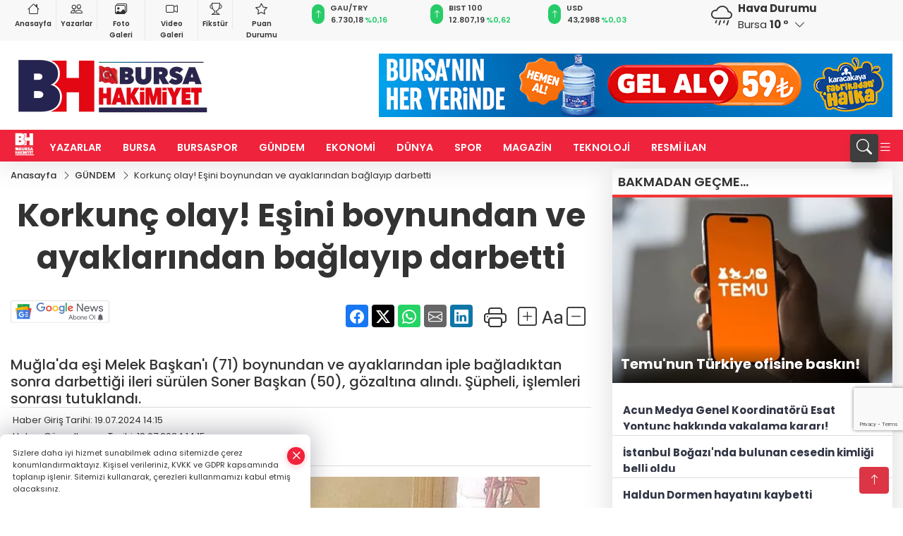

--- FILE ---
content_type: text/html
request_url: https://www.bursahakimiyet.com.tr/gundem/korkunc-olay-esini-boynundan-ve-ayaklarindan-baglayip-darbetti-1300861
body_size: 31211
content:
<!DOCTYPE html><html lang="tr"><head>
	<meta charset="utf-8">
	<meta content="ie=edge" http-equiv="x-ua-compatible">
	<meta content="width=device-width, initial-scale=1, shrink-to-fit=no" name="viewport">
	<link rel="canonical" href="https://www.bursahakimiyet.com.tr/gundem/korkunc-olay-esini-boynundan-ve-ayaklarindan-baglayip-darbetti-1300861">
	<link rel="alternate" title="RSS" href="https://www.bursahakimiyet.com.tr/rss" type="application/rss+xml"> 
	<meta name="robots" content="max-image-preview:large">
	<link rel="amphtml" href="https://www.bursahakimiyet.com.tr/amp/gundem/korkunc-olay-esini-boynundan-ve-ayaklarindan-baglayip-darbetti-1300861">
	<meta property="og:title" content="Korkunç olay! Eşini boynundan ve ayaklarından bağlayıp darbetti - Bursa Hakimiyet">
	<meta name="title" content="Korkunç olay! Eşini boynundan ve ayaklarından bağlayıp darbetti - Bursa Hakimiyet">
	<meta name="datePublished" content="2024-07-19T14:15:00+0300">
	<meta name="dateModified" content="2024-07-19T14:15:00+0300">
	<meta name="articleSection" content="news">
	<meta name="articleAuthor" content="DHA">
	<meta property="og:image" content="https://www.bursahakimiyet.com.tr/cdn/XH8DCc4Vx6sWy0x_NVcy_OjXOpU=/1200x630/webp/2024/07/19/korkunc-olay-esini-boynundan-ve-ayaklarindan-baglayip-darbetti-1721387776-175_large.webp">
	<meta property="og:image:width" content="1200">
    <meta property="og:image:height" content="630">
	<meta name="twitter:card" content="summary_large_image">
	<meta name="twitter:image" content="https://www.bursahakimiyet.com.tr/cdn/XH8DCc4Vx6sWy0x_NVcy_OjXOpU=/1200x630/webp/2024/07/19/korkunc-olay-esini-boynundan-ve-ayaklarindan-baglayip-darbetti-1721387776-175_large.webp">
	<link href="https://www.bursahakimiyet.com.tr/static/2025/01/07/bnrttrenm-1736258440-284-x80.jpeg" rel="icon" type="image/png">

	<script src="https://www.google.com/recaptcha/api.js?render=6Lczh-0pAAAAAB-wcnmyRVGoRKrBa_7ZdqLCDLDx"></script>

	<link href="https://www.bursahakimiyet.com.tr/assets/fonts/bs-icons.css" rel="preload" as="style" type="text/css">
	<link href="https://www.bursahakimiyet.com.tr/assets/fonts/bs-icons.css" rel="stylesheet" type="text/css">

	<link href="https://www.bursahakimiyet.com.tr/assets/css/base.min.css" rel="preload" as="style" type="text/css">
	<link href="https://www.bursahakimiyet.com.tr/assets/css/base.min.css" rel="stylesheet" type="text/css">

	<link href="https://www.bursahakimiyet.com.tr/assets/css/helper.min.css" rel="preload" as="style" type="text/css">
	<link href="https://www.bursahakimiyet.com.tr/assets/css/helper.min.css" rel="stylesheet" type="text/css">
	
	<title>Korkunç olay! Eşini boynundan ve ayaklarından bağlayıp darbetti - Bursa Hakimiyet</title>
	<meta name="description" content="Muğla'da eşi Melek Başkan'ı (71) boynundan ve ayaklarından iple bağladıktan sonra darbettiği ileri sürülen Soner Başkan (50), gözaltına alındı. Şüpheli, işlemleri sonrası tutuklandı.">

	<link rel="preload" crossorigin="anonymous" as="font" type="font/woff2" href="https://www.bursahakimiyet.com.tr/assets/fonts/poppins/pxiByp8kv8JHgFVrLCz7Z1JlFc-K.woff2">
	<link rel="preload" crossorigin="anonymous" as="font" type="font/woff2" href="https://www.bursahakimiyet.com.tr/assets/fonts/poppins/pxiByp8kv8JHgFVrLCz7Z1xlFQ.woff2">
	<link rel="preload" crossorigin="anonymous" as="font" type="font/woff2" href="https://www.bursahakimiyet.com.tr/assets/fonts/poppins/pxiByp8kv8JHgFVrLDz8Z1JlFc-K.woff2">
	<link rel="preload" crossorigin="anonymous" as="font" type="font/woff2" href="https://www.bursahakimiyet.com.tr/assets/fonts/poppins/pxiByp8kv8JHgFVrLDz8Z1xlFQ.woff2">
	<link rel="preload" crossorigin="anonymous" as="font" type="font/woff2" href="https://www.bursahakimiyet.com.tr/assets/fonts/poppins/pxiByp8kv8JHgFVrLEj6Z1JlFc-K.woff2">
	<link rel="preload" crossorigin="anonymous" as="font" type="font/woff2" href="https://www.bursahakimiyet.com.tr/assets/fonts/poppins/pxiByp8kv8JHgFVrLEj6Z1xlFQ.woff2">
	<link rel="preload" crossorigin="anonymous" as="font" type="font/woff2" href="https://www.bursahakimiyet.com.tr/assets/fonts/poppins/pxiByp8kv8JHgFVrLGT9Z1JlFc-K.woff2">
	<link rel="preload" crossorigin="anonymous" as="font" type="font/woff2" href="https://www.bursahakimiyet.com.tr/assets/fonts/poppins/pxiByp8kv8JHgFVrLGT9Z1xlFQ.woff2">
	<link rel="preload" crossorigin="anonymous" as="font" type="font/woff2" href="https://www.bursahakimiyet.com.tr/assets/fonts/poppins/pxiEyp8kv8JHgFVrJJfecg.woff2">
	<link rel="preload" crossorigin="anonymous" as="font" type="font/woff2" href="https://www.bursahakimiyet.com.tr/assets/fonts/poppins/pxiEyp8kv8JHgFVrJJnecmNE.woff2">
	<link href="https://www.bursahakimiyet.com.tr/assets/fonts/poppins/fonts.min.css" rel="stylesheet">

	<script>
		function onError() {
			this.onerror = null;
			for(var i = 0; i < this.parentNode.children.length - 1; i++) {
			this.parentNode.children[i].srcset = this.src;
			}
		}
	</script>

	
	
		<!-- Google tag (gtag.js) -->
<script async="" src="https://www.googletagmanager.com/gtag/js?id=UA-54303826-1"></script>
<script>
  window.dataLayer = window.dataLayer || [];
  function gtag(){dataLayer.push(arguments);}
  gtag('js', new Date());

  gtag('config', 'UA-54303826-1');
</script>

<!-- Google tag (gtag.js) -->
<script async="" src="https://www.googletagmanager.com/gtag/js?id=G-4RVSYL5WQM"></script>
<script>
  window.dataLayer = window.dataLayer || [];
  function gtag(){dataLayer.push(arguments);}
  gtag('js', new Date());

  gtag('config', 'G-4RVSYL5WQM');
</script>

<script>!function(){var t=document.createElement("script");t.setAttribute("src",'https://cdn.p.analitik.bik.gov.tr/tracker'+(typeof Intl!=="undefined"?(typeof (Intl||"").PluralRules!=="undefined"?'1':typeof Promise!=="undefined"?'2':typeof MutationObserver!=='undefined'?'3':'4'):'4')+'.js'),t.setAttribute("data-website-id","15e5d8bb-e665-458b-9c79-69487c85ef38"),t.setAttribute("data-host-url",'//15e5d8bb-e665-458b-9c79-69487c85ef38.collector.p.analitik.bik.gov.tr'),document.head.appendChild(t)}();</script>


	<!-- Global site tag (gtag.js) - Google Analytics -->
	<script async="" src="https://www.googletagmanager.com/gtag/js?id=G-4RVSYL5WQM"></script>
	<script>
	window.dataLayer = window.dataLayer || [];
	function gtag(){dataLayer.push(arguments);}
	gtag('js', new Date());
	var analyticsGA4Code = 'G-4RVSYL5WQM';
	gtag('config', 'G-4RVSYL5WQM');
	</script>

	<script type="application/ld+json">
		{"@context":"https://schema.org","@type":"NewsMediaOrganization","name":"Bursa Hakimiyet","url":"https://www.bursahakimiyet.com.tr","logo":{"@type":"ImageObject","url":"https://www.bursahakimiyet.com.tr/static/2025/01/23/wernrnr-page-0001-1736753878-391-x80-1737609945-375-x80.jpeg","width":160,"height":90},"sameAs":["https://www.facebook.com/bursahakimiyet/","https://x.com/b_hakimiyet ","https://www.instagram.com/bursahakimiyetcomtr/","https://www.youtube.com/channel/UC6G3b-ZS2OrB_v4thAXP9EQ","https://bursahakimiyet.web.tv/"]}
	</script>

	<script type="application/ld+json">
		{"@context":"https://schema.org","@type":"WebPage","name":"Bursa Hakimiyet","url":"https://www.bursahakimiyet.com.tr","description":"Bursa Haberleri, Bursaspor Haberleri, Bursa Son Dakika Haberleri, bursa Hava Durumu, Bursa Trafik Kazası, Bursa Bölge Haberleri","breadcrumb":{"@type":"BreadcrumbList","itemListElement":[{"@type":"ListItem","position":1,"name":"Anasayfa","item":"https://www.bursahakimiyet.com.tr"}]}}
	</script>

	<script type="application/ld+json">
		{"type":"siteInfo","name":"Bursa Hakimiyet","url":"https://www.bursahakimiyet.com.tr","description":"Bursa Haberleri, Bursaspor Haberleri, Bursa Son Dakika Haberleri, bursa Hava Durumu, Bursa Trafik Kazası, Bursa Bölge Haberleri","logo":"https://www.bursahakimiyet.com.tr/static/2025/01/13/wernrnr-page-0001-1736753878-391-x80.jpeg","socialMedia":{"facebookUrl":"https://www.facebook.com/bursahakimiyet/","twitterUrl":"https://x.com/b_hakimiyet ","webTvUrl":"https://bursahakimiyet.web.tv/","youtubeUrl":"https://www.youtube.com/channel/UC6G3b-ZS2OrB_v4thAXP9EQ","instagramUrl":"https://www.instagram.com/bursahakimiyetcomtr/"}}
	</script>
	
	<script type="application/ld+json">
		{"type":"analyticsGA4Code","analyticsGA4Code":"G-4RVSYL5WQM"}
	</script>
</head>
<body style="background-color: #ffffff;">


	<script>
		let refreshTime = "180";
	</script>

<script>
	if(typeof refreshTime !== 'undefined') {
		setTimeout(function(){
			window.location.reload(1);
		}, refreshTime * 1000);
	}
</script>


	<div class="page"> 
		  <style>/* header 2 */
#T3HeaderAdContainer{width: 728px;}
.header2 .top-header{background:#f8f8f8;min-height: 38px;}
.header2 .ecolistsm,.header2 .ecolistsm  span{display:flex;align-items:center;} 
.header2 .ecolistsm .owl-item > .green .iconic{background:#27cc69;color:#fff;border-radius:16px;padding:5px 3px;}
.header2 .ecolistsm .owl-item > .green .info{padding:3px 8px;}
.header2 .ecolistsm .owl-item .title{font-size:11px;font-weight:600;display:block!important;}
.header2 .ecolistsm .owl-item > .red .iconic{background:#f13636;color:#fff;border-radius:16px;padding:5px 3px;}
.header2 .ecolistsm .owl-item > .red .info{padding:3px 8px;}
.header2 .ecolistsm .owl-item > .gray .iconic{background:#999;color:#fff;border-radius:16px;padding:5px 3px;}
.header2 .ecolistsm .owl-item > .gray .info{padding:3px 8px;}
.header2 .ecolistsm .owl-nav{display: none;}
.header2 .ecolistsm{justify-content:space-between;}
.header2 .ecolistsm span{cursor:pointer;margin-right:8px}
.header2 .ecolistsm span:last-child{margin-right:0px}
.header2 .ecolistsm span .info span,.header2 .ecolistsm span .info small{display:block;color:#3e3e3e;}
.header2 .ecolistsm .iconic{font-size:12px;}
.header2 .latestprice,.header2 .latestpercent{font-size:11px;float:left;margin:0 1px;font-weight:600;}
.header2 .green .latestpercent{color:#26cc69!important;}
.header2 .red .latestpercent{color:#ff5c5c!important;}
.header2 .bottom-header,.header2 .breakinglist{background:#ef233c;}
.bottom-header{height:45px;}
.header2 .main-menu a{color:#fff;padding:15px;}
.header2 .main-menu > ul > li:hover > a:before{border-color:#fff;}
.header2 .searchbox-icon,.header2 .searchbox-submit{background:#3e3e3e;box-shadow:0 7px 11px #3e3e3e2e;}
.header2 .searchbox .ovhid{position:absolute;display:none;right:15px;top:100%;width:100%;max-width:320px;transition:.7s;z-index:90;padding:10px;background:#fff;border-radius:4px;box-shadow:0 7px 11px #3e3e3e2e}
.header2 .searchbox{position:unset;width:auto;}
.header2 .searchbox.searchbox-open .ovhid{display:block;}
.header2 .searchbox-input{padding:8px;}
.header2 .searchbox-icon,.header2 .searchbox-submit{right: 15px;}
.header2 .mobile-menu{background:#ef233c;}
.header2 .mobile-menu a{color:#fff;}
.header2 .mobile-menu li{border-bottom:1px solid #ce1128;}
.header2 .mobile-menu .menulist .sub-menu u{color:#fff;}
.header2 .mobile-menu .topmenu a{border-right:1px solid #ce1128;border-bottom:1px solid #ce1128;}
.header2 .mobile-menu .menulist >ul>li ul{background-color:#ef233c;}
.header2 .mobile-menu .menulist .menu-back{color:#fff;}
.header2 .mobile-menu .menulist .menu-back:before{border-color:#fff;}
.searchbox-open .searchbox-icon{display: none!important;}
/*weather*/
.weather{font-size:15px;}
.weather i{font-size:30px;float:left;margin-right:8px;}
.darkMode .weather .text , .darkMode .weather i{color: #111}
.popener{cursor:pointer;}
.popener i{float:none;font-size:16px;position:absolute;}
.city-pop{position:absolute;background:#fff;z-index:10;padding:15px;box-shadow:-2px 6px 15px rgba(0,0,0,.15);border-radius:6px;display:none;top:100%;}
.city-pop input{border:1px solid #ddd;border-radius:4px;padding:6px;}
.city-pop a{color:#2B2D42;padding:4px 3px;display:block;}
.city-pop ul{max-height:150px;overflow:auto;margin:4px 0 0;}
.city-pop li:not(:last-child){border-bottom:1px solid #efefef;}
.city-pop ul::-webkit-scrollbar{width:6px;background-color:#F5F5F5;}
.city-pop ul::-webkit-scrollbar-thumb{background-color:#333;}
.city-pop ul::-webkit-scrollbar-track{-webkit-box-shadow:inset 0 0 6px rgb(0 0 0 / 30%);background-color:#F5F5F5;}
.backbtn{font-size:2rem;color:#ffffff!important;background:#ef233c;width:40px;height:40px;display:block;text-align:center;border-radius:11px;box-shadow:0 7px 11px #ef233c2e;line-height:40px;display:none;}
@media only screen and (max-width:992px){.backbtn{display:block;}}
/* @media only screen and (max-width:520px){header{position:fixed;width:100%;z-index:90;top:0;}body{margin-top:60px!important;}} */
@media only screen and (max-width:520px){body{margin-top: 65px!important;}
.header2{position:fixed;width:100%;z-index:90;top:0;}
} 
.smallmenu{display: flex;}
.smallmenu a{font-size: 10px;text-align: center;padding: 0 6px;    display: block;border-right: 1px solid #e8e8e8;font-weight: 600;}
.smallmenu li:last-child a{border: 0;}
.smallmenu a:hover{color: #ef233c;}
.smallmenu a i{font-size: 17px;display: block;} 
.darkMode .smallmenu a{color: #111;border-color:#42455f;}
.darkMode .header2 .ecolistsm li .info span,.darkMode  .header2 .ecolistsm li .info small{color: #fff;}		
.hovermenu{position: absolute;width: 100%;background:rgba(0,0,0, .93);top:0;left:0;z-index: 80;visibility: hidden;top: -15%;opacity: 0;transition-duration:0.4s;transition-timing-function:cubic-bezier(0.5,0.01,0,1);backdrop-filter: blur(6px);}
.hovermenu.active{visibility:visible;top:0;opacity: 1;}
.hovermenu a{color: #f8f8f8;}
.hovermenu .logo img{max-height: unset;}
.closehover{background:none;border: 0;color: #fff;}
.leftblock,.rightblock{width: 100%;height: 100%;}
.leftblock{background: #1a1a1a;padding: 15px;}
.rightblock{padding: 30px;}
.allmenus{display: flex;flex-wrap: wrap;}
.allmenus > li{width: 33%;margin-bottom: 15px;}
.allmenus .title{color: #fff;font-size: 20px;font-weight: 600;margin-bottom: 15px;display: block;}
.allmenus a{color: #ddd;display: block;padding: 4px 0;font-size: 18px;}
.allmenus a:hover{color: #ef233c;padding-left: 3px;}
.hovermenu .bigtitle{color: #787878;font-size:19px;padding: 6px 0;display: block;margin:12px 0;border-bottom: 2px solid #424242;border-top: 2px solid #424242;font-weight: 800;}
.social-box a{display:block;width:100%;padding:8px;border-radius:6px;margin-bottom:4px;font-size: 16px;font-weight: 500;}
.social-box .facebook{background: linear-gradient(to left, #1877f2,#3b5998);}
.social-box .twitter { background: linear-gradient(to left, #000000, #333333); }
.social-box .instagram{background: linear-gradient(45deg, #f09433 0%,#e6683c 25%,#dc2743 50%,#cc2366 75%,#bc1888 100%);}
.social-box .linkedin{background: linear-gradient(to left, #0a66c2,#3b5998);}
.social-box .youtube{background: linear-gradient(to left, #ee1d52,#ff0000);}
.social-box .webtv{background: linear-gradient(to left, #1d2c49,#0b1d3b);}
.social-box .webtv img{filter: brightness(0) invert(1);}
.social-box a:hover{padding-left: 20px;}
.app-box a{margin-bottom: 10px;display: block} 
.largemenu.opened i.bi-list:before, .menuender i:before{content: "\f659";font-size: 15px;width: 20px;height: 20px;line-height: 20px;}
.hoverlay{position:fixed;width:100%;height:100%;top:100px;left:0;z-index:49;}
.menuender{position:absolute;color:#6c6c6c;right:10px;top:10px;cursor:pointer;border:2px solid #6c6c6c;display:inline-block;padding:6px;text-align:center;border-radius:8px;transition: .3s;}
.menuender:hover{color: #efefef;border-color: #efefef;} 
.largemenu i{font-size: 20px!important;line-height: 0;color: #fff;}
.shortmenu a{display:flex;align-items:center;font-size:14px;padding:12px;background:#333;margin:0 0 5px;border-radius:12px;background:#D31027;background:-webkit-linear-gradient(to right,#EA384D 0% ,#D31027 100%);background:linear-gradient(to right,#EA384D 0% ,#D31027 100%);transition: .2s;background-size: 250% 250%;}
.shortmenu i{font-size: 28px;margin-right: 10px;}
.shortmenu a:hover{background-position: 105% 0;}
.hovermenu.white{background: rgba(235,235,235, .93);}
.hovermenu.white .leftblock{    background: #ffffff;}
.hovermenu.white .allmenus .title,.hovermenu.white .allmenus a{color: #333;}
.hovermenu.white .bigtitle{border-color: #ddd;border-width: 1px;font-weight: 500;font-size: 17px;}
/*sadece bu headerde olacak*/
.header2 .searchbox-icon,.header2 .searchbox-submit{background:#3e3e3e;box-shadow:0 7px 11px #3e3e3e2e;}
.header2 .searchbox .ovhid{position:absolute;display:none;right:15px;top:100%;width:100%;max-width:320px;transition:.7s;z-index:90;padding:10px;background:#fff;border-radius:4px;box-shadow:0 7px 11px #3e3e3e2e}
.header2 .searchbox{position:unset;width:auto;}
.header2 .searchbox.searchbox-open .ovhid{display:block;}
.header2 .searchbox-input{padding:8px;}
.header2 .searchbox-icon,.header2 .searchbox-submit{position:unset;}
.main-menu{margin-right: auto;} 
#appFinance .owl-stage-outer{cursor: pointer;}

/* Mobile Fix Menu */
.mobile-fix-menu {
  background-color: #2B2D42 !important;
}
.mobile-fix-menu li a {
  color: #ffffff !important;
}
.mobile-fix-menu li a i {
  color: #ffffff !important;
}
 </style>
<header class="header2">
  <div class="top-header d-none d-lg-block"> 
    <div class="container">
      <div class="row">
        <div class="col-lg-4  d-none d-lg-block">
          <ul class="smallmenu">
            <li><a href="/"><i class="bi bi-house"></i> Anasayfa</a></li>
            <li><a href="/yazarlar"><i class="bi bi-people"></i> Yazarlar</a></li>
            <li><a href="/galeriler"><i class="bi bi-images"></i> Foto Galeri</a></li>
            <li><a href="/videolar"><i class="bi bi-camera-video"></i> Video Galeri</a></li> 
            <li><a href="/fikstur" title="Fikstür"><i class="bi bi-trophy"></i> Fikstür</a></li>
            <li><a href="/puan-durumu" title="puan-durumu"><i class="bi bi-star"></i> Puan Durumu</a></li>
          </ul>
        </div>
        <div class="col-lg-5">
            <ul id="appFinance" onclick="window.open('https://www.bursahakimiyet.com.tr/piyasalar','_blank')" class="theme-carousel owl-carousel owl-theme ecolistsm" data-name="number" data-items-xl="3" data-items-lg="3" data-items-md="4" data-items-sm="2" data-items-xs="2" data-nav="false" data-dots="false" data-play="true" data-time="3000" data-loop="true" data-mobilenav="false">  </ul>
          <script>
            let financeCarouselOptions = {loop:true,dots:false,nav:true,items:1,margin:0,autoplay: true, autoplaySpeed: 200,responsive:{0:{items:2},390:{items:2},550:{items:3},768:{items:3},1000:{items:3}}}
          </script>
        
          <script>
	function financeGetter() {
		$.post('/get-market-data', function(data) {
			var htmlFinance = '';
			for(var i in data) {
				if(data[i] && data[i].name) {
					var classFinance = 'green';
					var classFinanceIcon = 'bi-arrow-up';
					let change = '';

					if(data[i].direction !== undefined && data[i].direction !== '') {
						if(data[i].direction === "down") {
							classFinance = 'red';
							classFinanceIcon = 'bi-arrow-down';
						} else if(data[i].percentage == 0) {
							classFinance = 'gray';
							classFinanceIcon = 'bi-arrow-dash';
						}
						classFinanceIcon = '<i class="bi ' + classFinanceIcon + '"></i>';
						change = '<small class="latestpercent">%' + data[i].percentage + '</small>';
					}else{
						classFinance = '';
						classFinanceIcon = '';
					}
					
					htmlFinance += '<span class="' + classFinance + '">';
					if(classFinanceIcon !== '') {
						htmlFinance += '<div class="iconic">'+classFinanceIcon+'</div>';
					}
					htmlFinance += '<div class="info"><span class="title">' + data[i].name + '</span><small class="latestprice">' + data[i].price + '</small>'+change+'</div>';
					htmlFinance += '</span>';
				}
			}
			$('#appFinance').html(htmlFinance);
			if(typeof financeCarouselOptions !== 'undefined') {
				var owl = $('#appFinance');
				owl.trigger('destroy.owl.carousel');
				owl.html(owl.find('.owl-stage-outer').html()).removeClass('owl-loaded');
				owl.owlCarousel(financeCarouselOptions);
			}
		});
	}
	
	var runFunctions = runFunctions || [];
	runFunctions.push('financeGetter');
</script>
        </div>

        <div class="col-lg-2 justify-content-end flex d-none d-lg-flex" id="appWeather">
          <div class="weather d-flex">
            <div class="icon">
              <i id="weatherIcon" class=""></i>
            </div>
            <div class="text">
              <b>Hava Durumu</b> 
              <br>
              <span class="popener" id="weatherDetail"> 
              </span>
            </div>
            <div class="city-pop" id="cityPop">
              <input type="text" id="citysearch" onkeyup="weatherCitiesSearch()" autocomplete="false" placeholder="Arama" title="Arama">
              <ul class="cities-list" id="citiesList">
              </ul>
            </div>
          </div>
        </div>
        <script>
          var weatherSelectedCity = '16';
        </script>
        <script>
	var weatherCities = false;
	var weatherData = {};
	function weatherGetter() {
		$.post('/get-weather-data', function(data) {
			var weatherCitiesList = '';
			
			for(var i in data) {
				weatherData[data[i].city_id] = data[i];
				weatherData[data[i].city_id]['lowerName'] = trLowercase(data[i].city_name);

				weatherCitiesList += '<li onclick="weatherChangeCity(' + data[i].city_id + ')"><a href="javascript:;">' + data[i].city_name + '</a></li>';
			}

			$('#citiesList').html(weatherCitiesList);

			weatherChangeCity(weatherSelectedCity);
		});
	}

	function weatherChangeCity(cityId) {
		if(cityId != weatherSelectedCity) {
			weatherSelectedCity = cityId;
		}
		if(typeof weatherData[cityId] !== 'undefined' && typeof weatherData[cityId].city_name !== 'undefined') {
			$('#weatherDetail').html('<span>' + weatherData[cityId].city_name + '</span>&nbsp;<b><span>' + Math.round(weatherData[cityId].temp) + ' &deg;</b>&nbsp;&nbsp;<i class="bi bi-chevron-down"></i>');
			$('#weatherIcon').attr('class', weatherIcon(weatherData[cityId].icon));
			$('#cityPop').hide();
		}
	}

	function weatherCitiesSearch() {
		var searchKey = trLowercase($('#citysearch').val());
		let filteredCities = [];
		for(var i in weatherData) {
			let cityName = weatherData[i].city_name.toLocaleLowerCase('tr');
			if(cityName.includes(searchKey.toLocaleLowerCase('tr'))) {
				filteredCities[weatherData[i].city_id] = weatherData[i].city_name;
			}
		}

		var weatherCitiesList = '';
		for (const key in filteredCities) {
			weatherCitiesList += '<li onclick="weatherChangeCity(' + key + ')"><a href="javascript:;">' + filteredCities[key] + '</a></li>';
		}
		
		$('#citiesList').html(weatherCitiesList);
	}

	function weatherIcon(type) {
		var shownIcon = 'bi bi-';
		if (type === '01d') {
			shownIcon += 'sun';
		}
		// 10d => hafif yağmur, Şiddetli Yağmur, orta yağmur,
		else if (type === '10d') {
			shownIcon += 'cloud-rain';
		}
		// 03d => parçalı az bulutlu,
		else if (type === '03d') {
			shownIcon += 'cloud-sun';
		}
		// 02d => az bulutlu,
		else if (type === '02d') {
			shownIcon += 'cloud';
		}
		// 04d => parçalı bulutlu, kapalı 
		else if (type === '04d') {
			shownIcon += 'clouds';
		}		
		else if (type === '13d') {
			shownIcon += 'cloud-snow';
		}

		return shownIcon;
	}
	
	var runFunctions = runFunctions || [];
	runFunctions.push('weatherGetter');
</script>
      </div>
    </div>
  </div>

  <div class="mid-header">
    <div class="container">
      <div class="d-flex justify-content-between align-items-center">
        <a class="backbtn" id="mobileBackButton" title="Geri Dön" href="javascript:;" onclick="window.history.back();"><i class="bi bi-arrow-left"></i></a>
        <script>
  if(window.location.pathname === "/") {
    document.getElementById("mobileBackButton").style.display = "none";
  }else if(window.screen.width < 992){
    document.getElementById("mobileBackButton").style.display = "block";
  }else if(window.screen.width > 992 && window.location.pathname !== "/"){
    document.getElementById("mobileBackButton").style.display = "none";
  }
</script>
        <div class="logo" itemscope="" itemtype="https://schema.org/ImageObject">
            <a href="https://www.bursahakimiyet.com.tr">
              <img src="https://www.bursahakimiyet.com.tr/static/2025/01/23/wernrnr-page-0001-1736753878-391-x80-1737609945-375-x80.jpeg" alt="Bursa Hakimiyet" loading="lazy" width="160" height="90" itemprop="contentUrl">
            </a>
            <script>
              let mobileHeaderLogo = 'https://www.bursahakimiyet.com.tr/static/2025/01/13/wernrnr-page-0001-1736753878-391-x80.jpeg';
              let headerLogo = 'https://www.bursahakimiyet.com.tr/static/2025/01/23/wernrnr-page-0001-1736753878-391-x80-1737609945-375-x80.jpeg';
            </script>
            <script>
  var haderMobileCheck = false;
  (function (a) {
    if (
      /(android|bb\d+|meego).+mobile|avantgo|bada\/|blackberry|blazer|compal|elaine|fennec|hiptop|iemobile|ip(hone|od)|iris|kindle|lge |maemo|midp|mmp|mobile.+firefox|netfront|opera m(ob|in)i|palm( os)?|phone|p(ixi|re)\/|plucker|pocket|psp|series(4|6)0|symbian|treo|up\.(browser|link)|vodafone|wap|windows ce|xda|xiino/i
      .test(a) ||
      /1207|6310|6590|3gso|4thp|50[1-6]i|770s|802s|a wa|abac|ac(er|oo|s\-)|ai(ko|rn)|al(av|ca|co)|amoi|an(ex|ny|yw)|aptu|ar(ch|go)|as(te|us)|attw|au(di|\-m|r |s )|avan|be(ck|ll|nq)|bi(lb|rd)|bl(ac|az)|br(e|v)w|bumb|bw\-(n|u)|c55\/|capi|ccwa|cdm\-|cell|chtm|cldc|cmd\-|co(mp|nd)|craw|da(it|ll|ng)|dbte|dc\-s|devi|dica|dmob|do(c|p)o|ds(12|\-d)|el(49|ai)|em(l2|ul)|er(ic|k0)|esl8|ez([4-7]0|os|wa|ze)|fetc|fly(\-|_)|g1 u|g560|gene|gf\-5|g\-mo|go(\.w|od)|gr(ad|un)|haie|hcit|hd\-(m|p|t)|hei\-|hi(pt|ta)|hp( i|ip)|hs\-c|ht(c(\-| |_|a|g|p|s|t)|tp)|hu(aw|tc)|i\-(20|go|ma)|i230|iac( |\-|\/)|ibro|idea|ig01|ikom|im1k|inno|ipaq|iris|ja(t|v)a|jbro|jemu|jigs|kddi|keji|kgt( |\/)|klon|kpt |kwc\-|kyo(c|k)|le(no|xi)|lg( g|\/(k|l|u)|50|54|\-[a-w])|libw|lynx|m1\-w|m3ga|m50\/|ma(te|ui|xo)|mc(01|21|ca)|m\-cr|me(rc|ri)|mi(o8|oa|ts)|mmef|mo(01|02|bi|de|do|t(\-| |o|v)|zz)|mt(50|p1|v )|mwbp|mywa|n10[0-2]|n20[2-3]|n30(0|2)|n50(0|2|5)|n7(0(0|1)|10)|ne((c|m)\-|on|tf|wf|wg|wt)|nok(6|i)|nzph|o2im|op(ti|wv)|oran|owg1|p800|pan(a|d|t)|pdxg|pg(13|\-([1-8]|c))|phil|pire|pl(ay|uc)|pn\-2|po(ck|rt|se)|prox|psio|pt\-g|qa\-a|qc(07|12|21|32|60|\-[2-7]|i\-)|qtek|r380|r600|raks|rim9|ro(ve|zo)|s55\/|sa(ge|ma|mm|ms|ny|va)|sc(01|h\-|oo|p\-)|sdk\/|se(c(\-|0|1)|47|mc|nd|ri)|sgh\-|shar|sie(\-|m)|sk\-0|sl(45|id)|sm(al|ar|b3|it|t5)|so(ft|ny)|sp(01|h\-|v\-|v )|sy(01|mb)|t2(18|50)|t6(00|10|18)|ta(gt|lk)|tcl\-|tdg\-|tel(i|m)|tim\-|t\-mo|to(pl|sh)|ts(70|m\-|m3|m5)|tx\-9|up(\.b|g1|si)|utst|v400|v750|veri|vi(rg|te)|vk(40|5[0-3]|\-v)|vm40|voda|vulc|vx(52|53|60|61|70|80|81|83|85|98)|w3c(\-| )|webc|whit|wi(g |nc|nw)|wmlb|wonu|x700|yas\-|your|zeto|zte\-/i
      .test(a.substr(0, 4))) haderMobileCheck = true;
  })(navigator.userAgent || navigator.vendor || window.opera);

  if (typeof mobileHeaderLogo !== 'undefined') {
    var img = document.querySelector('.logo img');

    if (haderMobileCheck && mobileHeaderLogo !== '') {
      img.src = mobileHeaderLogo;
    } else if (mobileHeaderLogo !== '') {
      img.src = headerLogo;
    }
  }
  
  if (typeof siteMobileFooterLogo !== 'undefined') {
    var img = document.querySelector('#logoFooter img');
    if (haderMobileCheck && siteMobileFooterLogo !== '') {
      img.src = siteMobileFooterLogo;
    } else if (siteMobileFooterLogo !== '') {
      img.src = footerLogo;
    }
  }
</script>
        </div>

      

            
              <div id="T3HeaderAdContainer" class="adzone zone-1 d-none d-lg-inline-block" style="height:90px;width:728px;">
                <a href="https://www.instagram.com/karacakayagelal/" target="_blank" rel="nofollow noopener noreferrer">
					<img src="https://www.bursahakimiyet.com.tr/static/2025/09/01/karacakaya-728-90-logo-yani-1756709463-831_728x90.jpeg">
				</a>
              </div>
            


        <div class="tool d-flex d-lg-none vt-center">
          <a class="mobile-act" href="javascript:;" title="Menu"><i class="gg-menu"></i></a>
        </div>
      </div>
    </div>
 <div class="hovermenu ">
   <span class="menuender"><i class="bi bi-x"></i></span>
   <div class="container">
     <div class="row">
       <div class="col-lg-3"> 
         <div class="leftblock">
          <div class="logo" itemscope="" itemtype="https://schema.org/ImageObject">
           <a href="https://www.bursahakimiyet.com.tr"><img src="https://www.bursahakimiyet.com.tr/static/2025/01/23/wernrnr-page-0001-1736753878-391-x80-1737609945-375-x80.jpeg" alt="logo" loading="lazy" width="160" height="90" itemprop="contentUrl"></a>
          </div> 
          <div class="social-box">
            <span class="bigtitle">Bizi Takip Edin!</span>
            <a href="https://www.facebook.com/bursahakimiyet/" target="_blank" class="facebook" title="Facebook"><i class="bi bi-facebook"></i> Facebook</a>
            <a href="https://x.com/b_hakimiyet " target="_blank" class="twitter" title="X"><i class="bi bi-twitter-x"></i> x.com</a>
            <a href="https://www.instagram.com/bursahakimiyetcomtr/" target="_blank" class="instagram" title="Instagram"><i class="bi bi-instagram"></i> Instagram</a>
            <a href="https://www.linkedin.com/in/bursa-hakimiyet-506645249/" target="_blank" class="linkedin" title="Linkedin"><i class="bi bi-linkedin"></i> Linkedin</a>
            <a href="https://www.youtube.com/channel/UC6G3b-ZS2OrB_v4thAXP9EQ" target="_blank" class="youtube" title="Youtube"><i class="bi bi-youtube"></i> Youtube</a>
            <a href="https://bursahakimiyet.web.tv/" target="_blank" class="webtv" title="Web.tv"><img src="https://www.bursahakimiyet.com.tr/assets/images/webtvicon.svg" width="25" height="25" alt="webtvicon" loading="lazy"> Web.tv</a>
           </div>
            <div class="app-box downloadLinksForMobiles">
              <span class="bigtitle">Uygulamalarımız</span>
                <a href="https://apps.apple.com/tr/app/bursa-hakimiyet-haberler/id1294105939?l=tr" target="_blank" title="AppStore">
                  <img loading="lazy" src="https://www.bursahakimiyet.com.tr/assets/images/appstore.png" alt="appstore" width="150" height="45">
                </a>
                <a href="https://play.google.com/store/apps/details?id=com.bursa.hakimiyet&amp;hl=tr&amp;gl=US" target="_blank" title="Google Play">
                  <img loading="lazy" src="https://www.bursahakimiyet.com.tr/assets/images/googleplay.png" alt="googleplay" width="150" height="45">
                </a> 
            </div>
        </div>
       </div>
       <div class="col-lg-6">
         <div class="rightblock">
        <ul class="allmenus">
          <li><span class="title">Haberler</span>
        
            <ul>
                <li><a href="https://www.bursahakimiyet.com.tr/magazin" title="Haberler">MAGAZİN</a></li>
                <li><a href="https://www.bursahakimiyet.com.tr/dunya" title="Haberler">DÜNYA</a></li>
                <li><a href="https://www.bursahakimiyet.com.tr/ekonomi" title="Haberler">EKONOMİ</a></li>
                <li><a href="https://www.bursahakimiyet.com.tr/spor" title="Haberler">SPOR</a></li>
                <li><a href="https://www.bursahakimiyet.com.tr/bursa" title="Haberler">BURSA</a></li>
                <li><a href="https://www.bursahakimiyet.com.tr/bursaspor" title="Haberler">BURSASPOR</a></li>
                <li><a href="https://www.bursahakimiyet.com.tr/saglik" title="Haberler">SAĞLIK</a></li>
                <li><a href="https://www.bursahakimiyet.com.tr/gundem" title="Haberler">GÜNDEM</a></li>
                <li><a href="https://www.bursahakimiyet.com.tr/teknoloji" title="Haberler">TEKNOLOJİ</a></li>
                <li><a href="https://www.bursahakimiyet.com.tr/yasam" title="Haberler">YAŞAM</a></li>
                <li><a href="https://www.bursahakimiyet.com.tr/bursa-da-spor" title="Haberler">BURSA'DA SPOR</a></li>
                <li><a href="https://www.bursahakimiyet.com.tr/savunma-sanayi" title="Haberler">SAVUNMA SANAYİ</a></li>
            </ul>
          </li>
          <li><span class="title">Foto Galeri</span>
         
            <ul>
                <li><a href="https://www.bursahakimiyet.com.tr/galeriler/magazin-203" title="Fotoğraflar">MAGAZİN</a></li>
                <li><a href="https://www.bursahakimiyet.com.tr/galeriler/dunya-204" title="Fotoğraflar">DÜNYA</a></li>
                <li><a href="https://www.bursahakimiyet.com.tr/galeriler/ekonomi-205" title="Fotoğraflar">EKONOMİ</a></li>
                <li><a href="https://www.bursahakimiyet.com.tr/galeriler/spor-207" title="Fotoğraflar">SPOR</a></li>
                <li><a href="https://www.bursahakimiyet.com.tr/galeriler/bursa-208" title="Fotoğraflar">BURSA</a></li>
                <li><a href="https://www.bursahakimiyet.com.tr/galeriler/bursaspor-209" title="Fotoğraflar">BURSASPOR</a></li>
                <li><a href="https://www.bursahakimiyet.com.tr/galeriler/saglik-211" title="Fotoğraflar">SAĞLIK</a></li>
                <li><a href="https://www.bursahakimiyet.com.tr/galeriler/haber-213" title="Fotoğraflar">HABER</a></li>
                <li><a href="https://www.bursahakimiyet.com.tr/galeriler/teknoloji-248" title="Fotoğraflar">TEKNOLOJİ</a></li>
                <li><a href="https://www.bursahakimiyet.com.tr/galeriler/yasam-249" title="Fotoğraflar">YAŞAM</a></li>
                <li><a href="https://www.bursahakimiyet.com.tr/galeriler/bursada-spor-250" title="Fotoğraflar">BURSA'DA SPOR</a></li>
            </ul>
          </li>
          <li><span class="title">Video Galeri</span>
          
            <ul>
                <li><a href="https://www.bursahakimiyet.com.tr/videolar/magazin-303" title="Videolar">MAGAZİN</a></li>
                <li><a href="https://www.bursahakimiyet.com.tr/videolar/dunya-304" title="Videolar">DÜNYA</a></li>
                <li><a href="https://www.bursahakimiyet.com.tr/videolar/ekonomi-305" title="Videolar">EKONOMİ</a></li>
                <li><a href="https://www.bursahakimiyet.com.tr/videolar/spor-307" title="Videolar">SPOR</a></li>
                <li><a href="https://www.bursahakimiyet.com.tr/videolar/bursa-308" title="Videolar">BURSA</a></li>
                <li><a href="https://www.bursahakimiyet.com.tr/videolar/bursaspor-309" title="Videolar">BURSASPOR</a></li>
                <li><a href="https://www.bursahakimiyet.com.tr/videolar/saglik-311" title="Videolar">SAĞLIK</a></li>
                <li><a href="https://www.bursahakimiyet.com.tr/videolar/gundem-312" title="Videolar">GÜNDEM</a></li>
                <li><a href="https://www.bursahakimiyet.com.tr/videolar/teknoloji-348" title="Videolar">TEKNOLOJİ</a></li>
                <li><a href="https://www.bursahakimiyet.com.tr/videolar/yasam-349" title="Videolar">YAŞAM</a></li>
                <li><a href="https://www.bursahakimiyet.com.tr/videolar/bursada-spor-350" title="Videolar">BURSA'DA SPOR</a></li>
                <li><a href="https://www.bursahakimiyet.com.tr/videolar/video-galeri-arsivi-1023" title="Videolar">Video Galeri Arşivi</a></li>
            </ul>
          </li>
       
           
        </ul>
         </div>
         
       </div>
       <div class="col-lg-3"> 
      <div class="leftblock">
        <span class="bigtitle">Hızlı Menü</span>
         <ul class="shortmenu">
           <li><a href="/yazarlar" title="Yazarlar"><i class="bi bi-people-fill"></i> Yazarlar</a></li>
           <li><a href="/galeriler" title="Foto Galeri"><i class="bi bi-image-fill"></i> Foto Galeri</a></li>
           <li><a href="/videolar" title="Video Galeri"><i class="bi bi-camera-video-fill"></i> Video Galeri</a>
           </li><li><a href="/gazeteler" title="Gazeteler"><i class="bi bi-newspaper"></i> Gazeteler</a></li>
           <li><a href="#." title="Yayınlar"><i class="bi bi-file-earmark-text-fill"></i> Yayınlar</a></li>
           <!-- <li><a href="#." title="Sinema"><i class="bi bi-camera-reels-fill"></i> Sinema</a></li> -->
           <li><a href="/fikstur" title="Fikstür"><i class="bi bi-trophy-fill"></i> Fikstür</a></li>
           <li><a href="/puan-durumu" title="puan-durumu"><i class="bi bi-star-fill"></i> Puan Durumu</a></li>
           <li><a href="/nobetci-eczaneler" title="Nöbetçi Eczaneler"><i class="bi bi-bag-plus-fill"></i> Nöbetçi Eczaneler</a></li>
         </ul> 
       </div>
    </div>
     </div>
   </div>
  




 </div>
 <script>
  // mobile drag-drop refresh script finished
  function initMegaMenu() {
    var el = $('.largemenu'); 
    var fel = $('.hovermenu');
    el.on("click", function(){
      toggleMegaMenu();
    }); 
    $("body").delegate(".hoverlay, .menuender","click",function(){
            el.removeClass("opened")
          $(".hovermenu.active").removeClass("active");
          $(".hoverlay").remove();
    })
  }
  var runFunctions = runFunctions || [];
	runFunctions.push('initMegaMenu');

  function toggleMegaMenu() {
    var el = $('.largemenu'); 
    var fel = $('.hovermenu');
    if(el.hasClass("opened")){
            el.removeClass("opened");
            fel.toggleClass('active');
            $(".hoverlay").remove();
        }else{
            el.addClass("opened")
            fel.toggleClass('active')
        }
  }
  
</script>


  </div>
  <div class="bottom-header  d-none d-lg-block">
    <div class="container relative d-flex justify-content-between align-items-center">
      <nav class="main-menu">
        <ul>
            <li class="d-none d-lg-block">
               <a style="padding: 0;" href="/"><img style="max-height: 40px; max-width: 40px; " src="https://www.bursahakimiyet.com.tr/static/2025/01/07/bnrttrenm-1736258440-284-x80.jpeg" alt="Ana Sayfa"></a>
            </li>
            <li>
              <a href="https://www.bursahakimiyet.com.tr/yazarlar" title="YAZARLAR" target="_blank">
                YAZARLAR
              </a>
            </li>
            <li>
              <a href="https://www.bursahakimiyet.com.tr/bursa" title="BURSA" target="_blank">
                BURSA
              </a>
            </li>
            <li>
              <a href="https://www.bursahakimiyet.com.tr/bursaspor" title="BURSASPOR" target="_blank">
                BURSASPOR
              </a>
            </li>
            <li>
              <a href="https://www.bursahakimiyet.com.tr/gundem" title="GÜNDEM" target="_blank">
                GÜNDEM
              </a>
            </li>
            <li>
              <a href="https://www.bursahakimiyet.com.tr/ekonomi" title="EKONOMİ" target="_blank">
                EKONOMİ
              </a>
            </li>
            <li>
              <a href="https://www.bursahakimiyet.com.tr/dunya" title="DÜNYA" target="_blank">
                DÜNYA
              </a>
            </li>
            <li>
              <a href="https://www.bursahakimiyet.com.tr/spor" title="SPOR" target="_blank">
                SPOR
              </a>
            </li>
            <li>
              <a href="https://www.bursahakimiyet.com.tr/magazin" title="MAGAZİN" target="_blank">
                MAGAZİN
              </a>
            </li>
            <li>
              <a href="https://www.bursahakimiyet.com.tr/teknoloji" title="TEKNOLOJİ" target="_blank">
                TEKNOLOJİ
              </a>
            </li>
            <li>
              <a href="https://www.bursahakimiyet.com.tr/resmi-ilanlar" title="RESMİ İLAN" target="_blank">
                RESMİ İLAN
              </a>
            </li>
        </ul>
      </nav>
      <script type="application/ld+json">
        {"type":"menu","menu":[{"title":"YAZARLAR","link":"https://www.bursahakimiyet.com.tr/yazarlar","hasSubItems":false,"subItems":[]},{"title":"BURSA","link":"https://www.bursahakimiyet.com.tr/bursa","hasSubItems":false,"subItems":[]},{"title":"BURSASPOR","link":"https://www.bursahakimiyet.com.tr/bursaspor","hasSubItems":false,"subItems":[]},{"title":"GÜNDEM","link":"https://www.bursahakimiyet.com.tr/gundem","hasSubItems":false,"subItems":[]},{"title":"EKONOMİ","link":"https://www.bursahakimiyet.com.tr/ekonomi","hasSubItems":false,"subItems":[]},{"title":"DÜNYA","link":"https://www.bursahakimiyet.com.tr/dunya","hasSubItems":false,"subItems":[]},{"title":"SPOR","link":"https://www.bursahakimiyet.com.tr/spor","hasSubItems":false,"subItems":[]},{"title":"MAGAZİN","link":"https://www.bursahakimiyet.com.tr/magazin","hasSubItems":false,"subItems":[]},{"title":"TEKNOLOJİ","link":"https://www.bursahakimiyet.com.tr/teknoloji","hasSubItems":false,"subItems":[]},{"title":"RESMİ İLAN","link":"https://www.bursahakimiyet.com.tr/resmi-ilanlar","hasSubItems":false,"subItems":[]}]}
      </script>


  
      <form class="searchbox" action="/arama" method="get">
        <div class="ovhid">
          <input type="text" id="searchbox-kind" name="tur" class="searchbox-kind d-none" value="1" onkeypress="removeScriptTagsInputs()">
          <input type="text" id="searchbox-date" name="tarih" class="searchbox-date d-none" onkeypress="removeScriptTagsInputs()">
          <input type="search" placeholder="Aramak istediğiniz kelimeyi yazın..." name="ara" class="searchbox-input" onkeypress="removeScriptTagsInputs()">
          <input type="text" name="from" class="searchbox-where d-none" value="header" onkeypress="removeScriptTagsInputs()">
        </div>
        <button type="submit" class="searchbox-submit d-none" onclick="removeScriptTagsInputs()"></button>
        <span class="searchbox-icon"><i class=" bi bi-search" aria-hidden="true"></i></span>
  
      </form>
       <a href="#." title="Menü" class="largemenu d-none d-lg-block"> <i class="bi bi-list"></i></a>

    </div>

  </div>

  
  <div class="mobile-menu">
    <div class="topmenu">
        <a href="/"><i class="bi bi-house"></i> Anasayfa</a>
          <a href="/yazarlar"><i class="bi bi-people"></i> Yazarlar</a>
          <a href="/galeriler"><i class="bi bi-images"></i> Foto Galeri</a>
          <a href="/videolar"><i class="bi bi-camera-video"></i> Video Galeri</a>
      </div>
      <div class="menulist"></div>

      <ul>
         <li><a href="/fikstur" title="Fikstür" target="_blank">Fikstür</a></li> 
         <li><a href="/puan-durumu" title="Puan Durumu" target="_blank">Puan Durumu</a></li> 
      </ul>

      <ul>
  <li><a href="/kunye" title="Künye" target="_blank">Künye</a></li>
  <li><a href="/iletisim" title="İletişim" target="_blank">İletişim</a></li>
</ul>
      <div class="social-media">
        <a href="https://www.facebook.com/bursahakimiyet/" title="Facebook"><i class="bi bi-facebook"></i></a>
        <a href="https://x.com/b_hakimiyet " title="X" style="color: black;"><i class="bi bi-twitter-x"></i></a>
        <a href="https://www.instagram.com/bursahakimiyetcomtr/" title="Instagram"><i class="bi bi-instagram"></i></a>
        <a href="https://www.linkedin.com/in/bursa-hakimiyet-506645249/" target="_blank" title="Linkedin"><i class="bi bi-linkedin"></i></a>
        <a href="https://www.youtube.com/channel/UC6G3b-ZS2OrB_v4thAXP9EQ" title="Youtube"><i class="bi bi-youtube"></i></a>
        <a href="https://bursahakimiyet.web.tv/" title="Web.tv"><img src="https://www.bursahakimiyet.com.tr/assets/images/webtvicon.svg" width="35" height="35" alt="webtvicon"></a>
      </div>
    </div>
  </header>
  
  <div class="mobile-fix-menu d-none">
    <ul>
      <li><a href="https://www.bursahakimiyet.com.tr"><i class="bi bi-house"></i><span>Anasayfa</span></a></li>
      <li><a href="javascript:;" onclick="openSearch()"><i class="bi bi-search"></i><span>Haber Ara</span></a></li>
      <li><a href="https://www.bursahakimiyet.com.tr/yazarlar"><i class="bi bi-people"></i><span>Yazarlar</span></a></li>
      <li><a href="https://api.whatsapp.com/send?phone=905380951616" title="Whatsapp İhbar Hattı" target="_blank"> <i class="bi bi-whatsapp"></i> <span>İhbar Hattı</span></a></li>
    </ul>
  </div>
  
  <div class="search-overlay dropsearch">
    <a href="javascript:;" class="closesearch" onclick="closeSearch()"> <i class="bi bi-x"></i></a>
    <div class="overlay-content">
      <form role="search" action="/arama" method="GET">
        <div class="form-zone">
          <input class="form-control searchbox-input" type="search" name="ara" id="newsSearch" placeholder="Aradığınız haberi buraya yazın">
          <button class="inline-b" type="submit" onclick="removeScriptTagsInputs()"><i class="bi bi-search"></i></button> 
        </div>
      </form>
    </div>
  </div>
  <script>
    var headerLogoValue = "https://www.bursahakimiyet.com.tr/static/2025/01/23/wernrnr-page-0001-1736753878-391-x80-1737609945-375-x80.jpeg";
    var siteTitleValue = "Bursa Hakimiyet";
    var brandUrl = "https://www.bursahakimiyet.com.tr";
  </script>
  <script>
    function removeScriptTagsInputs(e) {
        if(!mainMobileCheck()){
            $("#searchbox-kind").val($('<textarea/>').html($("#searchbox-kind").val()).text().toString().replace( /(<([^>]+)>)/ig, '').replace("alert","").replace("(","").replace(")",""));
            $("#searchbox-date").val($('<textarea/>').html($("#searchbox-date").val()).text().toString().replace( /(<([^>]+)>)/ig, '').replace("alert","").replace("(","").replace(")",""));
            $(".searchbox-input").val($('<textarea/>').html($(".searchbox-input").val()).text().toString().replace( /(<([^>]+)>)/ig, '').replace("alert","").replace("(","").replace(")",""));
        }else{
            $(".form-zone #searchbox-kind").val($('<textarea/>').html($(".form-zone #searchbox-kind").val()).text().toString().replace( /(<([^>]+)>)/ig, '').replace("alert","").replace("(","").replace(")",""));
            $(".form-zone #searchbox-date").val($('<textarea/>').html($(".form-zone #searchbox-date").val()).text().toString().replace( /(<([^>]+)>)/ig, '').replace("alert","").replace("(","").replace(")",""));
            $(".form-zone .searchbox-input").val($('<textarea/>').html($(".form-zone .searchbox-input").val()).text().toString().replace( /(<([^>]+)>)/ig, '').replace("alert","").replace("(","").replace(")",""));
        }
    }

    function setDateForSearch() {
        var endDate = new Date();
        var startDate = new Date();
        startDate.setMonth(startDate.getMonth() - 1);

        var endDay = ("0" + endDate.getDate()).slice(-2);
        var endMonth = ("0" + (endDate.getMonth() + 1)).slice(-2);
        var startDay = ("0" + startDate.getDate()).slice(-2);
        var startMonth = ("0" + (startDate.getMonth() + 1)).slice(-2);

        var dateRange =
            startDate.getFullYear() + "-" + startMonth + "-" + startDay +
            "-" +
            endDate.getFullYear() + "-" + endMonth + "-" + endDay;

        $('#searchbox-date').val(dateRange);
    }


    var runFunctions = runFunctions || [];
    runFunctions.push('setDateForSearch');
</script>
  
  <script type="application/ld+json">
    {"@context":"http://schema.org","@type":"WebSite","name":"Bursa Hakimiyet","description":"Bursa Haberleri, Bursaspor Haberleri, Bursa Son Dakika Haberleri, bursa Hava Durumu, Bursa Trafik Kazası, Bursa Bölge Haberleri","url":"https://www.bursahakimiyet.com.tr","potentialAction":{"@type":"SearchAction","target":"https://www.bursahakimiyet.com.tr/arama?tur=1&ara={search_term}","query-input":"required name=search_term"}}
  </script>
  
 
		<div class="refresher"> 
			
    <div class="container-md relative banner d-none d-xl-block" id="moduleId_543609">
  <div class="right">
        
          <div id="banner_a179064" style="width:160px;height:600px;margin-top:5px;margin-bottom:0px;">
            <iframe src="https://www.bursa.bel.tr/reklam/?w=160" frameborder="0" scrolling="no" style=" width: 160px; height: 600px;  overflow: hidden;"></iframe>
          </div>
        
        
          <div id="banner_a691161" style="width:160px;height:600px;margin-top:5px;margin-bottom:0px;">
            <!-- Revive Adserver Asynchronous JS Tag - Generated with Revive Adserver v5.5.2 -->
<ins data-revive-zoneid="53" data-revive-target="_blank" data-revive-id="151c05579c4d56df8d7f683df1310497"></ins>
<script async="" src="//adsturk.com/osmangazi/www/delivery/asyncjs.php"></script>
          </div>
        
        
        
  </div>
</div>
    <div class="container-md relative banner d-none d-xl-block" id="moduleId_830522">
  <div class="left">
        
          <div id="banner_a489325" style="width:160px;height:600px;margin-top:5px;margin-bottom:0px;">
            <!-- Revive Adserver Asynchronous JS Tag - Generated with Revive Adserver v5.5.2 -->
<ins data-revive-zoneid="141" data-revive-target="_blank" data-revive-id="33b3609c10cbd95fed8fe1c3aff6c479"></ins>
<script async="" src="//adsturk.com/yildirim/www/delivery/asyncjs.php"></script>
          </div>
        
        
        
          <div id="banner_a953260" style="width:160px;height:600px;margin-top:5px;margin-bottom:0px;">
            <a href="https://www.instagram.com/karacakayagelal/" target="_blank" rel="nofollow noopener noreferrer">
					<img src="https://www.bursahakimiyet.com.tr/static/2025/09/01/karacakaya-160-600-1756709357-573_160x600.jpeg">
				</a>
          </div>
        
  </div>
</div>
<section class="      comment-section comment-section          mb-30 news-detail-1  mb-30 news-detail-1 pt-20 mb-30 news-detail-1 pt-20 mb-30 npd " style=" ">
    <div class="container">
        <div class="row ">
            <div class="col-lg-8 ">
                    <style> 
  .breadcrumb{padding:0px;background:transparent;font-size:13px;}
  .breadcrumb ul{display:flex;}
  .breadcrumb li:not(:last-child)::after{content:"\f285";font-family:bootstrap-icons !important;position:relative;margin:0 5px;top:2px;font-size:13px;}
  .breadcrumb a{font-weight:500;}
  @media(max-width:520px){.breadcrumb li:last-child{width:min-content;}}
  .darkMode .breadcrumb .el-1{ color: #b0b2c5}
  </style>
  
  <ul class="breadcrumb" itemscope="" itemtype="https://schema.org/BreadcrumbList">
  
    <li itemprop="itemListElement" itemscope="" itemtype="https://schema.org/ListItem">
      <a href="https://www.bursahakimiyet.com.tr" itemprop="item">
        <span itemprop="name">Anasayfa</span>
      </a>
      <meta itemprop="position" content="1">
    </li>
  
  
  
          <li itemprop="itemListElement" itemscope="" itemtype="https://schema.org/ListItem">
            <a href="/gundem" itemprop="item">
               <span itemprop="name">GÜNDEM</span>
            </a>
            <meta itemprop="position" content="2">
          </li>
        
        
  
        
          <li itemprop="itemListElement" itemscope="" itemtype="https://schema.org/ListItem">
            <span class="el-1" itemprop="name">Korkunç olay! Eşini boynundan ve ayaklarından bağlayıp darbetti</span>
            <meta itemprop="position" content="3">
          </li>
        
  
  
  </ul>
                    <style> /* news detail 1 */
.editor-block{font-size:13px;margin:0 0 15px;border-bottom:1px solid #ddd;padding:5px 0;border-top:1px solid #ddd;}
.editor-block .editorname{margin-right:15px;font-weight:600;}
.news-detail-1{padding-top: 0px;}
.news-detail-1,.news-detail-2{font-size:20px;}
.news-detail-1 p,.news-detail-2 p{margin:15px 0;}
.news-detail-1 h1,.news-detail-2 h1{font-size:46px;text-align:center;line-height:60px;font-weight:700;margin-bottom:30px;}
.viewedit{display:flex;align-items:center;justify-content:flex-end;padding:0 0 15px;margin:0 0 15px;}
.viewedit > span{margin:0 8px;}
.viewedit > span i{vertical-align:middle;}
.print{font-size:32px;}
.textsizer i{font-size:27px;cursor:pointer;}
.textsizer i.bi-type{font-size:32px;cursor:unset;}
.viewedit .share a{color:#fff;width:32px;height:32px;line-height:32px;border-radius:4px;display:inline-block;text-align:center;margin-bottom:5px;}
.viewedit .share a:nth-child(1){background:#1877F2;}
.viewedit .share a:nth-child(2){background:#000000;}
.viewedit .share a:nth-child(3){background:#25d366;}
.viewedit .share a:nth-child(4){background:#666;}
@media only screen and (max-width:520px){.news-detail-1 h1,.news-detail-2 h1{font-size:24px;line-height:normal;}
.news-detail-1 p,.news-detail-2 p{font-size:16px;}
}
</style>

<h1 class="detailHeaderTitle">Korkunç olay! Eşini boynundan ve ayaklarından bağlayıp darbetti</h1>

                    <style> /* tags */
.taglist{margin:15px 0;padding:15px 0;border-top:1px solid #ddd;border-bottom:1px solid #ddd;}
.taglist li{display:inline-block;margin-bottom:5px;}
.taglist li a{font-size:13px;border:1px solid rgb(156, 156, 156);border-radius:40px;padding:3px 6px;color:rgb(156, 156, 156);display:block;}
.taglist li a:hover{color:#2b2626;font-weight:800;}
.title-sm{font-size:16px;font-weight:500;color:#333;line-height:1.2;margin:15px 0;display:block;}
[data-fs] iframe{width:100%;}
img{height:unset !important;}
.shortnews{display:flex;flex-wrap:wrap;align-items:center;border-radius:6px;box-shadow:0 16px 38px rgba(0,0,0,.1);overflow:hidden;margin:30px 0;background:#12477f;}
.shortnews .newsimage{width:100%;max-width:180px;padding:15px;}
.shortnews .newsimage img{height: 100px !important;}
.shortnews .newscontent{width:calc(100% - 180px);padding:15px;color:#fff;}
.shortnews .newscontent .title{font-weight:600;font-size:18px;color:#fff;}
.shortnews .newscontent p{font-weight:500;font-size:14px;color:#fff;}
a .shortnews .newscontent {font-weight:800;font-size:14px;color:#fff;}
a .shortnews .newscontent i{font-weight:800;font-size:15px;position:relative;top:1px;transition:.3s;left:0;}
a:hover .shortnews .newscontent i{left:15px;}
a:hover .shortnews .newscontent{color:#fff;}
@media(max-width:520px){.shortnews .newsimage{max-width:140px;}
.shortnews .newscontent{width:calc(100% - 140px);}
}
@media(max-width:475px){.shortnews .newsimage{max-width:100%;}
.shortnews .newscontent{width:100%;}
.shortnews .newscontent .title,.shortnews .newscontent p{-webkit-line-clamp:2;}
}
.newsentry{margin:3px;}
</style>
<style>
.viewedit{display:flex;align-items:center;justify-content:flex-end;padding:0 0 15px;margin:0 0 15px;}
.viewedit > span{margin:0 8px;}
.viewedit > span i{vertical-align:middle;}
.print{font-size:32px;}
.textsizer i{font-size:27px;cursor:pointer;}
.textsizer i.bi-type{font-size:32px;cursor:unset;}
.viewedit .share a{color:#fff;width:32px;height:32px;line-height:32px;border-radius:4px;display:inline-block;text-align:center;}
.viewedit .share a:nth-child(1){background:#1877F2;}
.viewedit .share a:nth-child(2){background:#000000;}
.viewedit .share a:nth-child(3){background:#25d366;}
.viewedit .share a:nth-child(4){background:#666;}
.viewedit .share a:nth-child(5){background:#0e76a8;}
@media only screen and (max-width:520px){.news-detail-1 h1,.news-detail-2 h1{font-size:24px;line-height:normal;}
.news-detail-1 p,.news-detail-2 p{font-size:16px;}
}
.pageDetailContent h2{font-size: 20px;font-weight: 500;text-align: left;}
#newsContent ul{list-style:disc;padding-left:1rem}
#newsContent ol{list-style:auto;padding-left:1rem}
#newsContent p{margin:15px 0;}
</style>
<div data-fs="" class="pageDetailContent mb-5" id="news1300861">
    <script>
        var googleNewsUrl = "https://news.google.com/publications/CAAiEAfK782Y4WvHNhfKK53v-hsqFAgKIhAHyu_NmOFrxzYXyiud7_ob?hl=tr&amp;gl=TR&amp;ceid=TR%3Atr"
    </script>
    <style>
.viewedit{display:flex;align-items:center;justify-content:flex-end;padding:0 0 15px;margin:0 0 15px;}
.viewedit > span{margin:0 8px;}
.viewedit > span i{vertical-align:middle;}
.print{font-size:32px;}
.textsizer i{font-size:27px;cursor:pointer;}
.textsizer i.bi-type{font-size:32px;cursor:unset;}
.viewedit .share a{color:#fff;width:32px;height:32px;line-height:32px;border-radius:4px;display:inline-block;text-align:center;margin-bottom:5px;}
.viewedit .share a:nth-child(1){background:#1877F2;}
.viewedit .share a:nth-child(2){background:#000000;}
.viewedit .share a:nth-child(3){background:#25d366;}
.viewedit .share a:nth-child(4){background:#666;}
.viewedit .share a:nth-child(5){background:#0e76a8;}
.googleNewsUrlClass{cursor: pointer;}
@media only screen and (max-width:520px){.news-detail-1 h1,.news-detail-2 h1{font-size:24px;line-height:normal;}
.news-detail-1 p,.news-detail-2 p{font-size:16px;}
}
@media only screen and (max-width:385px){.viewedit{flex-wrap: wrap;justify-content: flex-start;}
.viewedit .share{width: 100%;}
}
</style>

<div>
  <div class="viewedit flex-wrap">
    <a class="googleNewsUrlClass" style="flex-shrink: 0; margin: 0 auto 8px 0;" id="googleNewsButton" onclick="googleNewsButtonLink()">
      <img src="/assets/images/google-news-subscribe-white.svg" width="140" height="32" alt="Google News" style="vertical-align: baseline;">
    </a>
      <span class="share">
          <a href="javascript:;" onclick="shareFacebook()">
              <i class="bi bi-facebook"></i>
          </a>
          <a href="javascript:;" onclick="shareTwitter()">
              <i class="bi bi-twitter-x"></i>
          </a>
          <a href="javascript:;" onclick="shareWhatsapp()">
              <i class="bi bi-whatsapp"></i>
          </a>
          <a href="javascript:;" onclick="sendMail()">
              <i class="bi bi-envelope"></i>
          </a>
          <a href="javascript:;" onclick="shareLinkedin()">
              <i class="bi bi-linkedin"></i>
          </a>
      </span>
      <span class="print">
          <a href="javascript:;" onclick="window.print();return false;">
              <i class="bi bi-printer"></i>
          </a>
      </span>
      <span class="textsizer">
          <i class="bi bi-plus-square"></i>
          <i class="bi bi-type"></i>
          <i class="bi bi-dash-square"></i>
      </span>
  </div>
</div>

<script>
    if(!googleNewsUrl || googleNewsUrl == 'undefined' || googleNewsUrl == '' || googleNewsUrl == null) {
        let googleNewsButton = document.getElementById("googleNewsButton");
        googleNewsButton.style.display = "none";
    }
</script>

<script>
    if(typeof mobileCheckForSocialMediaIcons === 'undefined') {
        var mobileCheckForSocialMediaIcons = false;
        var title = document.querySelector('meta[property="og:title"]').content;
        var shareTitle = '';
        if(typeof title !== 'undefined' && title !== '') {
            shareTitle = title;
        }else{
            shareTitle = document.title;
        }
        (function(a){if(/(android|bb\d+|meego).+mobile|avantgo|bada\/|blackberry|blazer|compal|elaine|fennec|hiptop|iemobile|ip(hone|od)|iris|kindle|lge |maemo|midp|mmp|mobile.+firefox|netfront|opera m(ob|in)i|palm( os)?|phone|p(ixi|re)\/|plucker|pocket|psp|series(4|6)0|symbian|treo|up\.(browser|link)|vodafone|wap|windows ce|xda|xiino/i.test(a)||/1207|6310|6590|3gso|4thp|50[1-6]i|770s|802s|a wa|abac|ac(er|oo|s\-)|ai(ko|rn)|al(av|ca|co)|amoi|an(ex|ny|yw)|aptu|ar(ch|go)|as(te|us)|attw|au(di|\-m|r |s )|avan|be(ck|ll|nq)|bi(lb|rd)|bl(ac|az)|br(e|v)w|bumb|bw\-(n|u)|c55\/|capi|ccwa|cdm\-|cell|chtm|cldc|cmd\-|co(mp|nd)|craw|da(it|ll|ng)|dbte|dc\-s|devi|dica|dmob|do(c|p)o|ds(12|\-d)|el(49|ai)|em(l2|ul)|er(ic|k0)|esl8|ez([4-7]0|os|wa|ze)|fetc|fly(\-|_)|g1 u|g560|gene|gf\-5|g\-mo|go(\.w|od)|gr(ad|un)|haie|hcit|hd\-(m|p|t)|hei\-|hi(pt|ta)|hp( i|ip)|hs\-c|ht(c(\-| |_|a|g|p|s|t)|tp)|hu(aw|tc)|i\-(20|go|ma)|i230|iac( |\-|\/)|ibro|idea|ig01|ikom|im1k|inno|ipaq|iris|ja(t|v)a|jbro|jemu|jigs|kddi|keji|kgt( |\/)|klon|kpt |kwc\-|kyo(c|k)|le(no|xi)|lg( g|\/(k|l|u)|50|54|\-[a-w])|libw|lynx|m1\-w|m3ga|m50\/|ma(te|ui|xo)|mc(01|21|ca)|m\-cr|me(rc|ri)|mi(o8|oa|ts)|mmef|mo(01|02|bi|de|do|t(\-| |o|v)|zz)|mt(50|p1|v )|mwbp|mywa|n10[0-2]|n20[2-3]|n30(0|2)|n50(0|2|5)|n7(0(0|1)|10)|ne((c|m)\-|on|tf|wf|wg|wt)|nok(6|i)|nzph|o2im|op(ti|wv)|oran|owg1|p800|pan(a|d|t)|pdxg|pg(13|\-([1-8]|c))|phil|pire|pl(ay|uc)|pn\-2|po(ck|rt|se)|prox|psio|pt\-g|qa\-a|qc(07|12|21|32|60|\-[2-7]|i\-)|qtek|r380|r600|raks|rim9|ro(ve|zo)|s55\/|sa(ge|ma|mm|ms|ny|va)|sc(01|h\-|oo|p\-)|sdk\/|se(c(\-|0|1)|47|mc|nd|ri)|sgh\-|shar|sie(\-|m)|sk\-0|sl(45|id)|sm(al|ar|b3|it|t5)|so(ft|ny)|sp(01|h\-|v\-|v )|sy(01|mb)|t2(18|50)|t6(00|10|18)|ta(gt|lk)|tcl\-|tdg\-|tel(i|m)|tim\-|t\-mo|to(pl|sh)|ts(70|m\-|m3|m5)|tx\-9|up(\.b|g1|si)|utst|v400|v750|veri|vi(rg|te)|vk(40|5[0-3]|\-v)|vm40|voda|vulc|vx(52|53|60|61|70|80|81|83|85|98)|w3c(\-| )|webc|whit|wi(g |nc|nw)|wmlb|wonu|x700|yas\-|your|zeto|zte\-/i.test(a.substr(0,4))) mobileCheckForSocialMediaIcons = true;})(navigator.userAgent||navigator.vendor||window.opera);
        
        function redirectConfirmation() {
            return  confirm('Web sitesi dışına yönlendiriliyorsunuz. Devam etmek istiyor musunuz?');
        }

        function shareFacebook() {
            if (redirectConfirmation() === false) {
                return;
            }
            let url = "https://www.facebook.com/sharer/sharer.php?u=" + window.location.href+ "&quote='" + encodeURIComponent(shareTitle) + "'";
            window.open(url, '_blank');
        }

        function shareTwitter() {
            if (redirectConfirmation() === false) {
                return;
            }
            let url = "https://twitter.com/intent/tweet?url=" + window.location.href+ "&text=" + encodeURIComponent(shareTitle);
            window.open(url, '_blank');
        }

        function shareLinkedin() {
            if (redirectConfirmation() === false) {
                return;
            }
            let url = "http://www.linkedin.com/shareArticle?mini=true&url=" + window.location.href + "&title='" + encodeURIComponent(shareTitle) + "'";
            window.open(url, '_blank');
        }

        function shareWhatsapp(text) {
            if (redirectConfirmation() === false) {
                return;
            }
            let shareUrl = '';
            
            if(typeof mobileCheckForSocialMediaIcons !== 'undefined' && mobileCheckForSocialMediaIcons) {
                shareUrl = "whatsapp://send?text='" + encodeURIComponent(shareTitle+ '\n') + window.location.href ;
            }else{
                shareUrl = "https://web.whatsapp.com/send?&text='" + encodeURIComponent(shareTitle+ '\n') + window.location.href;
            }
            window.open(shareUrl, '_blank');
        }

        function sendMail() {
            if (redirectConfirmation() === false) {
                return;
            }
            window.open('mailto:?subject='+shareTitle+'&body='+window.location.href);
        }

        function googleNewsButtonLink() {
            if (redirectConfirmation() === false) {
                return;
            }
            if (!googleNewsUrl.startsWith('http://') && !googleNewsUrl.startsWith('https://')) {
                googleNewsUrl = 'http://' + googleNewsUrl;
            }
            window.open(googleNewsUrl, '_blank');
        }
    }
    if (window.navigator.userAgent.includes('igfHaberApp') || window.navigator.userAgent.indexOf('ttnmobilapp') !== -1) {
        document.getElementsByClassName('share')[0].style.visibility = 'hidden';
    }
</script>

    <h2>Muğla'da eşi Melek Başkan'ı (71) boynundan ve ayaklarından iple bağladıktan sonra darbettiği ileri sürülen Soner Başkan (50), gözaltına alındı. Şüpheli, işlemleri sonrası tutuklandı.</h2>
    <div class="editor-block">

        <div class="newsentry">
            Haber Giriş Tarihi: 19.07.2024 14:15
        </div>

        <div class="newsentry">
            Haber Güncellenme Tarihi: 19.07.2024 14:15
        </div>

        <div class="newsentry">
            
                Kaynak: 

            DHA
        </div>



      </div>
    

            <picture>
                <source media="(min-width: 1800px)" srcset="https://www.bursahakimiyet.com.tr/cdn/H9VsFL7qmDCHFBBbdyiBpF9uykQ=/750x500/webp/2024/07/19/korkunc-olay-esini-boynundan-ve-ayaklarindan-baglayip-darbetti-1721387776-175_large.webp" type="image/webp">
                <source media="(min-width: 1199px)" srcset="https://www.bursahakimiyet.com.tr/cdn/FUSKOir5cla4N5DkKLk4phsk04I=/730x487/webp/2024/07/19/korkunc-olay-esini-boynundan-ve-ayaklarindan-baglayip-darbetti-1721387776-175_large.webp" type="image/webp">
                <source media="(min-width: 992px)" srcset="https://www.bursahakimiyet.com.tr/cdn/XU0_Y09CJY1BdMKSbpx6t5XdR90=/690x460/webp/2024/07/19/korkunc-olay-esini-boynundan-ve-ayaklarindan-baglayip-darbetti-1721387776-175_large.webp" type="image/webp">
                <source media="(min-width: 768px)" srcset="https://www.bursahakimiyet.com.tr/cdn/XU0_Y09CJY1BdMKSbpx6t5XdR90=/690x460/webp/2024/07/19/korkunc-olay-esini-boynundan-ve-ayaklarindan-baglayip-darbetti-1721387776-175_large.webp" type="image/webp">
                <source media="(min-width: 575px)" srcset="https://www.bursahakimiyet.com.tr/cdn/6uIrKR4gyQmgiIKkGCQuTL3WZr4=/545x363/webp/2024/07/19/korkunc-olay-esini-boynundan-ve-ayaklarindan-baglayip-darbetti-1721387776-175_large.webp" type="image/webp">
                <source media="(min-width: 425px)" srcset="https://www.bursahakimiyet.com.tr/cdn/JQuuwD2RJlqXoRsWfkwLiCV8RYA=/480x320/webp/2024/07/19/korkunc-olay-esini-boynundan-ve-ayaklarindan-baglayip-darbetti-1721387776-175_large.webp" type="image/webp">
                <img loading="lazy" src="https://www.bursahakimiyet.com.tr/static/2024/07/19/korkunc-olay-esini-boynundan-ve-ayaklarindan-baglayip-darbetti-1721387776-175_small.jpg" alt="Korkunç olay! Eşini boynundan ve ayaklarından bağlayıp darbetti" width="750" height="500" onerror="onError.call(this)">
            </picture>



    <div id="newsContent" property="articleBody">
        <p>Köyceğiz İlçe Jandarma Komutanlığı ekipleri, Toparlar Mahallesi'nden Kadın Destek Uygulaması (KADES) üzerinden gelen ihbar sonrası harekete geçti.</p>

<p>Olay yerine giden ekipler, Melek Başkan'ın salonda boynundan ve ayaklarından iple <strong>bağlanmış </strong>şekilde <strong>darbedilmiş </strong>olarak buldu.</p>

<p>Hastaneye kaldırılan ve tedavisinin ardından taburcu olan Başkan, eşinden şikayetçi oldu.</p>

<p>Muğla Cumhuriyet Başsavcılığı'nın talimatıyla eşini darbettiği ileri sürülen Soner Başkan, <strong>gözaltına </strong>alındı.</p>

<p>Jandarmadaki işlemlerinin ardından adliyeye sevk edilen Başkan, 'Kişiyi hürriyetinden yoksun bırakma', 'Tehdit' ve 'Kasten yaralama' suçlarından tutuklandı.</p>

    </div>
</div>

<div>
</div>


<div>
</div>

<div>
        <p>Kaynak: DHA</p>
</div>

<script src="https://www.bursahakimiyet.com.tr/assets/js/findAndReplaceDOMText.js"></script>
<script>
window.addEventListener('DOMContentLoaded', (event) => {
    if(mainMobileCheck() && document.getElementById('siteAddressUrl')){
        document.getElementById('siteAddressUrl').style = "display:block;";
    }else if(document.getElementById('siteAddressUrl')){
        document.getElementById('siteAddressUrl').style = "display:none;";
    }
});
</script>

<script type="application/ld+json">
    {"@context":"http://schema.org","@type":"NewsArticle","articleSection":"GÜNDEM","mainEntityOfPage":{"@type":"WebPage","@id":"https://www.bursahakimiyet.com.tr/gundem/korkunc-olay-esini-boynundan-ve-ayaklarindan-baglayip-darbetti-1300861"},"headline":"Korkunç olay! Eşini boynundan ve ayaklarından bağlayıp darbetti","keywords":"","genre":"news","dateCreated":"2024-07-19T14:15:00+0300","datePublished":"2024-07-19T14:15:00+0300","dateModified":"2024-07-19T14:15:00+0300","description":"Muğla'da eşi Melek Başkan'ı (71) boynundan ve ayaklarından iple bağladıktan sonra darbettiği ileri sürülen Soner Başkan (50), gözaltına alındı. Şüpheli, işlemleri sonrası tutuklandı.","articleBody":"<p>Köyceğiz İlçe Jandarma Komutanlığı ekipleri, Toparlar Mahallesi'nden Kadın Destek Uygulaması (KADES) üzerinden gelen ihbar sonrası harekete geçti.</p>\n\n<p>Olay yerine giden ekipler, Melek Başkan'ın salonda boynundan ve ayaklarından iple <strong>bağlanmış </strong>şekilde <strong>darbedilmiş </strong>olarak buldu.</p>\n\n<p>Hastaneye kaldırılan ve tedavisinin ardından taburcu olan Başkan, eşinden şikayetçi oldu.</p>\n\n<p>Muğla Cumhuriyet Başsavcılığı'nın talimatıyla eşini darbettiği ileri sürülen Soner Başkan, <strong>gözaltına </strong>alındı.</p>\n\n<p>Jandarmadaki işlemlerinin ardından adliyeye sevk edilen Başkan, 'Kişiyi hürriyetinden yoksun bırakma', 'Tehdit' ve 'Kasten yaralama' suçlarından tutuklandı.</p>\n","author":{"@type":"Person","name":"Bursa Hakimiyet","url":"https://www.bursahakimiyet.com.tr/kunye"},"publisher":{"@type":"Organization","name":"Bursa Hakimiyet","logo":{"@type":"ImageObject","url":"https://www.bursahakimiyet.com.tr/static/2025/01/23/wernrnr-page-0001-1736753878-391-x80-1737609945-375-x80.jpeg"}},"inLanguage":"tr-TR","typicalAgeRange":"7-","isFamilyFriendly":"http://schema.org/True","alternativeHeadline":"Korkunç olay! Eşini boynundan ve ayaklarından bağlayıp darbetti","wordCount":719,"image":{"@type":"ImageObject","url":"https://www.bursahakimiyet.com.tr/static/2024/07/19/korkunc-olay-esini-boynundan-ve-ayaklarindan-baglayip-darbetti-1721387776-175_large.webp"}}
</script>

    <script type="application/ld+json">
        {"@context":"https://schema.org","@type":"WebPage","name":"Bursa Hakimiyet","url":"https://www.bursahakimiyet.com.tr","description":"Bursa Haberleri, Bursaspor Haberleri, Bursa Son Dakika Haberleri, bursa Hava Durumu, Bursa Trafik Kazası, Bursa Bölge Haberleri","breadcrumb":{"@type":"BreadcrumbList","itemListElement":[{"@type":"ListItem","position":1,"name":"Anasayfa","item":"https://www.bursahakimiyet.com.tr"},{"@type":"ListItem","position":2,"name":"GÜNDEM","item":"https://www.bursahakimiyet.com.tr/gundem"},{"@type":"ListItem","position":3,"name":"Korkunç olay! Eşini boynundan ve ayaklarından bağlayıp darbetti","item":"https://www.bursahakimiyet.com.tr/gundem/korkunc-olay-esini-boynundan-ve-ayaklarindan-baglayip-darbetti-1300861"}]}}
    </script>

<script type="application/ld+json">
    {"type":"googleAdInfo","googlePublisherId":null}
</script>



    <script>
        viewPostData = {
            contentType: 'news-detail',
            contentId: '1300861'
        };
    </script>
    <script> 
    var xhr = new XMLHttpRequest();
    xhr.open('POST', '/set-page-view', true);
    xhr.setRequestHeader('Content-Type', 'application/json');
    xhr.onreadystatechange = function() {
        if (xhr.readyState === 4 && xhr.status === 200) {
            console.log(xhr.responseText);
        } else {
            console.log(xhr.statusText);
        }
    };
    xhr.send(JSON.stringify(viewPostData));
</script>
                    <style>
/* comment section */
.commentbox{border:1px solid #ddd;padding:15px;border-radius:6px;}
.commentlist{border-bottom:1px solid #ddd;margin-bottom:15px;}
.addcomment .title,.commentbox .title{font-size:24px;font-weight:600;margin:0 0 26px;border-bottom:1px solid #ddd;display:block;padding:0 0 13px;}
.comment,.answer{display:flex;flex-wrap:wrap;margin:0 0 15px;}
.comment .image{width:50px;}
.comment p{font-size:13px;line-height:1.2;}
.comment .content,.answer .content{width:calc(100% - 50px);padding:0 0 15px 15px;border-bottom:1px solid #ddd;}
.answer{padding:15px;margin-left:65px;width:100%;}
.content .buttons{padding:10px 0 0;}
.content .buttons a{font-size:13px;margin:0 8px 0 0;}
.content .buttons .like{color:mediumseagreen;}
.content .buttons .dislike{color:crimson;}
.content .name{font-weight:600;}
.content .date{font-size:13px;color:#999;}
.addcomment textarea {min-height: 150px;}
</style>

<div id="commentsm1769068579374">

    <div class="addcomment mb-3" id="formReply">
        <span class="title"><i class="bi bi-chat-left-dots"></i> Yorum Ekle</span>
        <form action="javascript:;">
            <div class="alertbox m-1" id="commentPosted" style="display: none;">
                <strong>Yorumunuz onaylandıktan sonra yayınlanacaktır, teşekkürler.</strong>
            </div>
            <div id="commentWarning" class="alert alert-warning" style="display: none;"></div>
            <label>Adınız Soyadınız</label>
            <input class="form-control mb-15" type="text" id="nameSurname">
            <label>Mesaj</label>
            <textarea class="form-control noresize mb-15" id="message" cols="20" rows="7" placeholder="Yorumunuz..."></textarea>
            <sup>Gönderilen yorumların küfür, hakaret ve suç unsuru içermemesi gerektiğini okurlarımıza önemle hatırlatırız!</sup>
            <button type="button" id="btnPostComment" onclick="postComment(this)" class="btn btn-secondary d-block">Gönder</button>
        </form>
    </div>

    <div class="commentbox">
        <span class="title"><i class="bi bi-chat-left-dots"></i> Yorumlar (<span id="commentCountm1769068579374">0</span>)</span>
        <div class="commentlist" id="commentContainerm1769068579374">

        </div>
    </div>

</div>

<script src="https://www.bursahakimiyet.com.tr/assets/js/slugify.min.js"></script>
<script>
    
    if(typeof pageSlug === 'undefined'){
        var pageSlug = '';
    }else{
        pageSlug = "";
    }
    if(typeof replyTo === 'undefined'){
        var replyTo = null;
    }else{
        replyTo = null;
    }
    if(typeof comments === 'undefined'){
        var comments = [];
    }else{
        comments = [];
    }
    var moduleId = "m1769068579374";
    var pageType = "/news-detail";

    function setPageSlug() {
        let paths = document.URL.split("/");
        paths = paths.splice(3, paths.length - 3);
        let path = paths.join("/");
        pageSlug = path.split("?").shift();
        if(pageSlug == '') {
            pageSlug = '/';
        }
    };
    setPageSlug();

    function renderAnswers(answers) {
        let answersHtml = '';
        for (let aI = 0; aI < answers.length; aI++) {
            const answer = answers[aI];
            answersHtml += '<div class="answer">';
            answersHtml += '  <div class="image">';
            answersHtml += '      <img src="https://www.bursahakimiyet.com.tr/assets/images/no_author.jpg" alt="Yorumcu" loading="lazy" width="50">';
            answersHtml += '  </div>';
            answersHtml += '  <div class="content">';
            answersHtml += '      <span class="name">'+answer.commenter+'</span> - <span class="date">'+answer.ctime+'</span>';
            answersHtml += '      <p>'+answer.message+'</p>';
            answersHtml += '  </div>';
            answersHtml += '</div>';   
        }
        return answersHtml;
    }

    function renderComments(comments, path = null) {
        let totalCount = 0;
        let commentsHtml = '';
        for (let cI = 0; cI < comments.length; cI++) {
            const comment = comments[cI];
            let answersHtml = '';
            totalCount++;
            
            if(comment.answers !== undefined) {
                totalCount += comment.answers.length;
                answersHtml = renderAnswers(comment.answers);
            }
            commentsHtml += '<div class="comment" id="'+ comment.id +'">';
            commentsHtml += '    <div class="image">';
            commentsHtml += '        <img src="https://www.bursahakimiyet.com.tr/assets/images/no_author.jpg" alt="Yorumcu" loading="lazy" width="50">';
            commentsHtml += '    </div>';
            commentsHtml += '    <div class="content">';
            commentsHtml += '        <span class="name">'+comment.commenter+'</span> - <span class="date">'+comment.ctime+'</span>';
            commentsHtml += '        <p>'+comment.message+'</p>';
            commentsHtml += '        <div class="buttons">';
            commentsHtml += '            <a href="javascript:;" onclick="reply('+comment.id + ',`'+ comment.message +'`);" class="reply"><i class="bi bi-reply"></i> Yanıtla</a>';
            commentsHtml += '        </div>';
            commentsHtml += '    </div>'+answersHtml;
            commentsHtml += '</div>';   
        }
        
        $('#commentCount' + moduleId).text(totalCount);
        
        const id = $(".commentlist")[0].id;
        if(path !== null){
            $(".commentlist").attr("id", id + path.split('-')[path.split('-').length - 1]);
            $('#commentContainer' + moduleId + path.split('-')[path.split('-').length - 1]).html(commentsHtml);
        }else{
            $(".commentlist").attr("id", id + window.location.pathname.split('-')[window.location.pathname.split('-').length - 1]);
            $('#commentContainer' + moduleId + window.location.pathname.split('-')[window.location.pathname.split('-').length - 1]).html(commentsHtml);
        }
    }

    function getComments(path = null) {
        $("#commentContainer").attr("id","commentContainer" + moduleId + window.location.pathname.split('-')[window.location.pathname.split('-').length - 1]);

        let url = "";

        if(path != null){
            if(path.split("#") && path.split("#").length > 0){
                path = path.split("#")[0];
            }
            for(let i=0;i<path.split("/").length;i++){
                if(i>2 && i != path.split("/").length -1){
                    url += path.split("/")[i] + "/";
                }else if(i>2 && i == path.split("/").length -1){
                    url += path.split("/")[i];
                }
            }
        }
        $.post('/get-comments', {'pageSlug': url !== "" ? url : pageSlug, 'pageType': pageType}).then(function (_comments) {
            comments = _comments;
            renderComments(_comments,path);
        });
    };
    
    function findComment(commentId) {
        for (let cI = 0; cI < comments.length; cI++) {
            const comment = comments[cI];
            if(comment.id == commentId) {
                return comment;
            }
            
        }
        return null;
    }

    function reply(_commentId,message) {
        replyTo = _commentId;
        let form = $("#"+ _commentId).parents('#comments'+ moduleId).find("[id*='formReply']");
        let comment = findComment(_commentId);
        $("#commentPosted")[0].textContent = message + " Mesajına yorum yazıyorsunuz.";
        $("#commentPosted")[0].className += " d-block";
        form[0].scrollIntoView();
    };

    function setPageSlugForInfinity(element){
        let id = moduleId + window.location.pathname.split('-')[window.location.pathname.split('-').length - 1];
        $(element)[0].parentNode.parentNode.parentNode.id = id;
        let htmlElementNews = $(element).parents('.news-detail-1');
        let htmlElementNewsId = $(element).parents('.news-detail-1').find("[id*='news']");
        let htmlElementGallery = $(element).parents('.gallery-detail-1').find("[id*='gallery']");
        let htmlElementVideo = $(element).parents('.comment-section').find("[id*='video']");
    
        if(htmlElementNewsId && htmlElementNewsId.parent().length > 0){
            let h1Element = $(element).parents('.news-detail-1').find("[class='detailHeaderTitle']");
            if(h1Element && h1Element.length > 0){
                if(h1Element[0].tagName === "H1"){
                    let text = h1Element[0].innerText.replaceAll("'","-");
                    pageSlug = window.location.pathname.split("/")[1] + "/" + slugify(text, { lower: true, locale: 'tr', trim: true, remove: /[*+~.()"?!:@]/g }) + "-" + htmlElementNewsId[0].id.split("news")[1];
                }
            }
        }
        if(htmlElementGallery && htmlElementGallery.length > 0){
            for(let el of htmlElementGallery[0].childNodes){
                if(el.tagName === "H1"){
                    let text = el.innerText.replaceAll("'","-");
                    pageSlug = window.location.pathname.split("/")[1] + "/" + window.location.pathname.split("/")[2] + "/" + slugify(text, { lower: true, locale: 'tr', trim: true, remove: /[*+~.()"?!:@]/g }) + "-" + htmlElementGallery[0].id.split("gallery")[1];
                }
            }
        }
        if(htmlElementVideo && htmlElementVideo.length > 0){
            for(let item of htmlElementVideo[0].childNodes){
                if(item.className == "video-content"){
                    for(let node of item.childNodes){
                        if(node.tagName == "H1"){
                            let text = node.innerText.replaceAll("'","-");
                            pageSlug = window.location.pathname.split("/")[1] + "/" + window.location.pathname.split("/")[2] + "/" + slugify(text, { lower: true, locale: 'tr', trim: true, remove: /[*+~.()"?!:@]/g }) + "-" + htmlElementVideo[0].id.split("video")[1];
                        }
                    }
                }
            }
        }
        return pageSlug;
    }

    function sendCommentRequest(btnPostComment, postData) {
        $.post('/post-comment', postData).then(
            function (res){
                if(res.ok) {
                    $(btnPostComment)[0].parentNode.childNodes[1].className += " d-block";
                    replyTo = null;
                    $("#btnPostComment").removeAttr("disabled", false);
                    $(btnPostComment)[0].parentNode[0].value = "";
                    $(btnPostComment)[0].parentNode[1].value = "";
                    $("#commentPosted")[0].innerHTML = "<strong>Yorumunuz onaylandıktan sonra yayınlanacaktır, teşekkürler.</strong>";
                    $("#commentPosted")[0].className += " d-block";
                }else if (res.nok){
                    $(btnPostComment)[0].parentNode.childNodes[3].textContent = res.message;
                    $(btnPostComment)[0].parentNode.childNodes[1].className += " d-none";
                    $(btnPostComment)[0].parentNode.childNodes[3].className += " d-block";
                }
            }
        );
    }

    function postData(btnPostComment, postData) {
        let reCAPTCHA_site_key = '6Lczh-0pAAAAAB-wcnmyRVGoRKrBa_7ZdqLCDLDx';
        if(reCAPTCHA_site_key == ''){
            sendCommentRequest(btnPostComment, postData);
        }else{
            grecaptcha.ready(function() {
                grecaptcha.execute(reCAPTCHA_site_key, {action: 'submit'}).then(function(token) {
                    postData.gRecaptchaResponseToken = token;
                    sendCommentRequest(btnPostComment, postData);
                });
            });
        }
    }

    function postComment(btnPostComment) {
        let moduleId = "m1769068579374";
        if((window.location.pathname.split("/") && window.location.pathname.split("/").length == 3)|| window.location.pathname.split("/")[1] == "galeriler" || window.location.pathname.split("/")[1] == "videolar"){
            pageSlug = setPageSlugForInfinity(btnPostComment);
        }
    
        if(pageSlug !== '') {
            let nameSurname = $(btnPostComment)[0].parentNode[0].value;
            let message = $(btnPostComment)[0].parentNode[1].value;
            if(nameSurname !== '' && message !== '') {
                if(nameSurname.length > 30) {
                    alert("Ad soyad alanı 30 karakterden fazla olamaz.");
                    return;
                }
                if(message.length > 500) {
                    alert("Mesaj alanı 500 karakterden fazla olamaz.");
                    return;
                }
                $('#btnPostComment').attr('disabled', true);
                postData(btnPostComment, {pageSlug, pageType, nameSurname, message, replyTo});
            }else{
                alert("isim veya mesaj boş olamaz");
            }
        }
    }

    var runFunctions = runFunctions || [];
    runFunctions.push('getComments');
</script>

      

<style> 
.newsimglist{background:#fff;padding:0px;box-shadow:0 10px 40px rgba(0,0,0,0.15);margin:0 0 20px}
.newsimglist .title h3{font-size: 18px;font-weight: 600;padding: 8px;border-bottom: 4px solid #f13636;margin: 0;}
.newsimglist .lister li:first-child{padding-bottom: 15px;position: relative;}
.newsimglist .lister li:first-child span{position: absolute;bottom: 15px;left: 0;color: #fff;font-weight: 800;font-size:20px;padding: 12px;background: linear-gradient(0deg,rgba(0,0,0,.7),transparent);}
.newsimglist .lister li:not(:first-child){padding:8px 15px;border-bottom: 1px solid #ddd;}
.newsimglist .lister li:not(:first-child) a{color: #313544;font-size: 15px;font-weight: 700;padding:4px 0 ;display: block;height: 43px;}
@media(max-width:992px){
.newsimglist .lister li a{max-height: 300px;}
.newsimglist .lister li a img{object-fit: cover;width: 100%;}
.newsimglist .lister li.main span{font-size: 18px;}}
.listImage{max-width: 110px;flex-shrink: 0;}
</style>
    <div class="newsimglist" id="m768119">
        <div class="title">
            <h3>GÜNÜN EN ÇOK OKUNAN HABERLERİ</h3>
        </div>  
        <div class="lister">
            <ul>
                        <li class="main">
                          <a href="https://www.bursahakimiyet.com.tr/gundem/temu-nun-turkiye-ofisine-baskin-1566295" class="el-2" itemscope itemtype="https://schema.org/ImageObject">

                            <picture class="listImage">
                              <source media="(min-width: 1199px)" srcset="https://www.bursahakimiyet.com.tr/cdn/uwe8mBlJp1j_vrndg9MlBPelWtk=/350x232/webp/2026/01/21/temu-nun-turkiye-ofisine-baskin-1768996473-185_large.webp" type="image/webp">
                              <source media="(min-width: 992px)" srcset="https://www.bursahakimiyet.com.tr/cdn/PW0pIgMG6hbhNDLf-FrfTJ96sME=/290x193/webp/2026/01/21/temu-nun-turkiye-ofisine-baskin-1768996473-185_large.webp" type="image/webp">
                              <source media="(min-width: 768px)" srcset="https://www.bursahakimiyet.com.tr/cdn/0lgcs_5HidINRJub6QtXgCIiyNw=/330x220/webp/2026/01/21/temu-nun-turkiye-ofisine-baskin-1768996473-185_large.webp" type="image/webp">
                              <source media="(min-width: 575px)" srcset="https://www.bursahakimiyet.com.tr/cdn/yFkY8NNEKoSRZYBkBgoJKuI5x5o=/560x373/webp/2026/01/21/temu-nun-turkiye-ofisine-baskin-1768996473-185_large.webp" type="image/webp">
                              <source media="(min-width: 425px)" srcset="https://www.bursahakimiyet.com.tr/cdn/LwDScfs8lqv6LOaPaliooseSWBI=/480x320/webp/2026/01/21/temu-nun-turkiye-ofisine-baskin-1768996473-185_large.webp" type="image/webp">
                  
                              <img loading="lazy" src="https://www.bursahakimiyet.com.tr/static/2026/01/21/temu-nun-turkiye-ofisine-baskin-1768996473-185_small.jpg" alt="Temu&#39;nun Türkiye ofisine baskın!" width="750" height="500" onerror="onError.call(this)">
                            </picture>

                            <span> Temu&#39;nun Türkiye ofisine baskın!</span> 
                          </a>
                        </li>
                        <li><a href="https://www.bursahakimiyet.com.tr/gundem/acun-medya-genel-koordinatoru-esat-yontunc-hakkinda-yakalama-karari-1566239" class="el-2">Acun Medya Genel Koordinatörü Esat Yontunç hakkında yakalama kararı!</a></li>
                        <li><a href="https://www.bursahakimiyet.com.tr/gundem/istanbul-bogazi-nda-bulunan-cesedin-kimligi-belli-oldu-1566179" class="el-2">İstanbul Boğazı'nda bulunan cesedin kimliği belli oldu</a></li>
                        <li><a href="https://www.bursahakimiyet.com.tr/gundem/haldun-dormen-hayatini-kaybetti-1566371" class="el-2">Haldun Dormen hayatını kaybetti</a></li>
                        <li><a href="https://www.bursahakimiyet.com.tr/gundem/ak-partili-vekilin-yaptigi-mhp-li-adan-i-cildirtti-bu-kagidi-gonderen-ahlaksizdir-1566549" class="el-2">AK Partili vekilin yaptığı MHP'li Adan'ı çıldırttı! 'Bu kağıdı gönderen ahlaksızdır'</a></li>
                        <li><a href="https://www.bursahakimiyet.com.tr/gundem/devlet-bahceli-den-turk-bayragina-alcak-saldiriya-tepki-dem-parti-birinci-derecede-sorumludur-1566219" class="el-2">Devlet Bahçeli'den Türk bayrağına alçak saldırıya tepki: DEM Parti birinci derecede sorumludur!</a></li>
                        <li><a href="https://www.bursahakimiyet.com.tr/gundem/gozaltina-alinmisti-bilal-hanci-nin-ifadesi-ortaya-cikti-evet-kullandim-1566555" class="el-2">Gözaltına alınmıştı: Bilal Hancı'nın ifadesi ortaya çıktı! 'Evet kullandım'</a></li>
            </ul>
        </div>
    </div>
    <script type="application/ld+json">
      {"@context":"http://schema.org","@type":"ItemList","url":"https://www.bursahakimiyet.com.tr","numberOfItems":7,"itemListElement":[{"@type":"ListItem","position":1,"url":"https://www.bursahakimiyet.com.tr/gundem/temu-nun-turkiye-ofisine-baskin-1566295","name":"Temu'nun Türkiye ofisine baskın!","image":"https://www.bursahakimiyet.com.tr/static/2026/01/21/temu-nun-turkiye-ofisine-baskin-1768996473-185_large.webp"},{"@type":"ListItem","position":2,"url":"https://www.bursahakimiyet.com.tr/gundem/acun-medya-genel-koordinatoru-esat-yontunc-hakkinda-yakalama-karari-1566239","name":"Acun Medya Genel Koordinatörü Esat Yontunç hakkında yakalama kararı!","image":"https://www.bursahakimiyet.com.tr/static/2026/01/21/acun-medya-genel-koordinatoru-esat-yontunc-hakkinda-yakalama-karari-1768991316-422_large.webp"},{"@type":"ListItem","position":3,"url":"https://www.bursahakimiyet.com.tr/gundem/istanbul-bogazi-nda-bulunan-cesedin-kimligi-belli-oldu-1566179","name":"İstanbul Boğazı'nda bulunan cesedin kimliği belli oldu","image":"https://www.bursahakimiyet.com.tr/static/2026/01/21/istanbul-bogazi-nda-bulunan-cesedin-kimligi-belli-oldu-1768985234-833_large.webp"},{"@type":"ListItem","position":4,"url":"https://www.bursahakimiyet.com.tr/gundem/haldun-dormen-hayatini-kaybetti-1566371","name":"Haldun Dormen hayatını kaybetti","image":"https://www.bursahakimiyet.com.tr/static/2026/01/21/haldun-dormen-hayatini-kaybetti-1769010229-957_large.webp"},{"@type":"ListItem","position":5,"url":"https://www.bursahakimiyet.com.tr/gundem/ak-partili-vekilin-yaptigi-mhp-li-adan-i-cildirtti-bu-kagidi-gonderen-ahlaksizdir-1566549","name":"AK Partili vekilin yaptığı MHP'li Adan'ı çıldırttı! 'Bu kağıdı gönderen ahlaksızdır'","image":"https://www.bursahakimiyet.com.tr/static/2026/01/22/ak-partili-vekilin-yaptigi-mhp-li-adan-i-cildirtti-bu-kagidi-gonderen-ahlaksizdir-1769058119-347_large.webp"},{"@type":"ListItem","position":6,"url":"https://www.bursahakimiyet.com.tr/gundem/devlet-bahceli-den-turk-bayragina-alcak-saldiriya-tepki-dem-parti-birinci-derecede-sorumludur-1566219","name":"Devlet Bahçeli'den Türk bayrağına alçak saldırıya tepki: DEM Parti birinci derecede sorumludur!","image":"https://www.bursahakimiyet.com.tr/static/2026/01/21/devlet-bahceli-den-turk-bayragina-alcak-saldiriya-tepki-dem-parti-birinci-derecede-sorumludur-1768989459-384_large.webp"},{"@type":"ListItem","position":7,"url":"https://www.bursahakimiyet.com.tr/gundem/gozaltina-alinmisti-bilal-hanci-nin-ifadesi-ortaya-cikti-evet-kullandim-1566555","name":"Gözaltına alınmıştı: Bilal Hancı'nın ifadesi ortaya çıktı! 'Evet kullandım'","image":"https://www.bursahakimiyet.com.tr/static/2026/01/22/gozaltina-alinmisti-bilal-hanci-nin-ifadesi-ortaya-cikti-evet-kullandim-1769058973-871_large.webp"}]}
  </script>


      


            </div>
            <div class="col-lg-4 ">

      

<style> 
.newsimglist{background:#fff;padding:0px;box-shadow:0 10px 40px rgba(0,0,0,0.15);margin:0 0 20px}
.newsimglist .title h3{font-size: 18px;font-weight: 600;padding: 8px;border-bottom: 4px solid #f13636;margin: 0;}
.newsimglist .lister li:first-child{padding-bottom: 15px;position: relative;}
.newsimglist .lister li:first-child span{position: absolute;bottom: 15px;left: 0;color: #fff;font-weight: 800;font-size:20px;padding: 12px;background: linear-gradient(0deg,rgba(0,0,0,.7),transparent);}
.newsimglist .lister li:not(:first-child){padding:8px 15px;border-bottom: 1px solid #ddd;}
.newsimglist .lister li:not(:first-child) a{color: #313544;font-size: 15px;font-weight: 700;padding:4px 0 ;display: block;height: 43px;}
@media(max-width:992px){
.newsimglist .lister li a{max-height: 300px;}
.newsimglist .lister li a img{object-fit: cover;width: 100%;}
.newsimglist .lister li.main span{font-size: 18px;}}
.listImage{max-width: 110px;flex-shrink: 0;}
</style>
    <div class="newsimglist" id="m733211">
        <div class="title">
            <h3>BAKMADAN GEÇME...</h3>
        </div>  
        <div class="lister">
            <ul>
                        <li class="main">
                          <a href="https://www.bursahakimiyet.com.tr/gundem/temu-nun-turkiye-ofisine-baskin-1566295" class="el-2" itemscope itemtype="https://schema.org/ImageObject">

                            <picture class="listImage">
                              <source media="(min-width: 1199px)" srcset="https://www.bursahakimiyet.com.tr/cdn/uwe8mBlJp1j_vrndg9MlBPelWtk=/350x232/webp/2026/01/21/temu-nun-turkiye-ofisine-baskin-1768996473-185_large.webp" type="image/webp">
                              <source media="(min-width: 992px)" srcset="https://www.bursahakimiyet.com.tr/cdn/PW0pIgMG6hbhNDLf-FrfTJ96sME=/290x193/webp/2026/01/21/temu-nun-turkiye-ofisine-baskin-1768996473-185_large.webp" type="image/webp">
                              <source media="(min-width: 768px)" srcset="https://www.bursahakimiyet.com.tr/cdn/0lgcs_5HidINRJub6QtXgCIiyNw=/330x220/webp/2026/01/21/temu-nun-turkiye-ofisine-baskin-1768996473-185_large.webp" type="image/webp">
                              <source media="(min-width: 575px)" srcset="https://www.bursahakimiyet.com.tr/cdn/yFkY8NNEKoSRZYBkBgoJKuI5x5o=/560x373/webp/2026/01/21/temu-nun-turkiye-ofisine-baskin-1768996473-185_large.webp" type="image/webp">
                              <source media="(min-width: 425px)" srcset="https://www.bursahakimiyet.com.tr/cdn/LwDScfs8lqv6LOaPaliooseSWBI=/480x320/webp/2026/01/21/temu-nun-turkiye-ofisine-baskin-1768996473-185_large.webp" type="image/webp">
                  
                              <img loading="lazy" src="https://www.bursahakimiyet.com.tr/static/2026/01/21/temu-nun-turkiye-ofisine-baskin-1768996473-185_small.jpg" alt="Temu&#39;nun Türkiye ofisine baskın!" width="750" height="500" onerror="onError.call(this)">
                            </picture>

                            <span> Temu&#39;nun Türkiye ofisine baskın!</span> 
                          </a>
                        </li>
                        <li><a href="https://www.bursahakimiyet.com.tr/gundem/acun-medya-genel-koordinatoru-esat-yontunc-hakkinda-yakalama-karari-1566239" class="el-2">Acun Medya Genel Koordinatörü Esat Yontunç hakkında yakalama kararı!</a></li>
                        <li><a href="https://www.bursahakimiyet.com.tr/gundem/istanbul-bogazi-nda-bulunan-cesedin-kimligi-belli-oldu-1566179" class="el-2">İstanbul Boğazı'nda bulunan cesedin kimliği belli oldu</a></li>
                        <li><a href="https://www.bursahakimiyet.com.tr/gundem/haldun-dormen-hayatini-kaybetti-1566371" class="el-2">Haldun Dormen hayatını kaybetti</a></li>
                        <li><a href="https://www.bursahakimiyet.com.tr/gundem/ak-partili-vekilin-yaptigi-mhp-li-adan-i-cildirtti-bu-kagidi-gonderen-ahlaksizdir-1566549" class="el-2">AK Partili vekilin yaptığı MHP'li Adan'ı çıldırttı! 'Bu kağıdı gönderen ahlaksızdır'</a></li>
                        <li><a href="https://www.bursahakimiyet.com.tr/gundem/devlet-bahceli-den-turk-bayragina-alcak-saldiriya-tepki-dem-parti-birinci-derecede-sorumludur-1566219" class="el-2">Devlet Bahçeli'den Türk bayrağına alçak saldırıya tepki: DEM Parti birinci derecede sorumludur!</a></li>
                        <li><a href="https://www.bursahakimiyet.com.tr/gundem/gozaltina-alinmisti-bilal-hanci-nin-ifadesi-ortaya-cikti-evet-kullandim-1566555" class="el-2">Gözaltına alınmıştı: Bilal Hancı'nın ifadesi ortaya çıktı! 'Evet kullandım'</a></li>
            </ul>
        </div>
    </div>
    <script type="application/ld+json">
      {"@context":"http://schema.org","@type":"ItemList","url":"https://www.bursahakimiyet.com.tr","numberOfItems":7,"itemListElement":[{"@type":"ListItem","position":1,"url":"https://www.bursahakimiyet.com.tr/gundem/temu-nun-turkiye-ofisine-baskin-1566295","name":"Temu'nun Türkiye ofisine baskın!","image":"https://www.bursahakimiyet.com.tr/static/2026/01/21/temu-nun-turkiye-ofisine-baskin-1768996473-185_large.webp"},{"@type":"ListItem","position":2,"url":"https://www.bursahakimiyet.com.tr/gundem/acun-medya-genel-koordinatoru-esat-yontunc-hakkinda-yakalama-karari-1566239","name":"Acun Medya Genel Koordinatörü Esat Yontunç hakkında yakalama kararı!","image":"https://www.bursahakimiyet.com.tr/static/2026/01/21/acun-medya-genel-koordinatoru-esat-yontunc-hakkinda-yakalama-karari-1768991316-422_large.webp"},{"@type":"ListItem","position":3,"url":"https://www.bursahakimiyet.com.tr/gundem/istanbul-bogazi-nda-bulunan-cesedin-kimligi-belli-oldu-1566179","name":"İstanbul Boğazı'nda bulunan cesedin kimliği belli oldu","image":"https://www.bursahakimiyet.com.tr/static/2026/01/21/istanbul-bogazi-nda-bulunan-cesedin-kimligi-belli-oldu-1768985234-833_large.webp"},{"@type":"ListItem","position":4,"url":"https://www.bursahakimiyet.com.tr/gundem/haldun-dormen-hayatini-kaybetti-1566371","name":"Haldun Dormen hayatını kaybetti","image":"https://www.bursahakimiyet.com.tr/static/2026/01/21/haldun-dormen-hayatini-kaybetti-1769010229-957_large.webp"},{"@type":"ListItem","position":5,"url":"https://www.bursahakimiyet.com.tr/gundem/ak-partili-vekilin-yaptigi-mhp-li-adan-i-cildirtti-bu-kagidi-gonderen-ahlaksizdir-1566549","name":"AK Partili vekilin yaptığı MHP'li Adan'ı çıldırttı! 'Bu kağıdı gönderen ahlaksızdır'","image":"https://www.bursahakimiyet.com.tr/static/2026/01/22/ak-partili-vekilin-yaptigi-mhp-li-adan-i-cildirtti-bu-kagidi-gonderen-ahlaksizdir-1769058119-347_large.webp"},{"@type":"ListItem","position":6,"url":"https://www.bursahakimiyet.com.tr/gundem/devlet-bahceli-den-turk-bayragina-alcak-saldiriya-tepki-dem-parti-birinci-derecede-sorumludur-1566219","name":"Devlet Bahçeli'den Türk bayrağına alçak saldırıya tepki: DEM Parti birinci derecede sorumludur!","image":"https://www.bursahakimiyet.com.tr/static/2026/01/21/devlet-bahceli-den-turk-bayragina-alcak-saldiriya-tepki-dem-parti-birinci-derecede-sorumludur-1768989459-384_large.webp"},{"@type":"ListItem","position":7,"url":"https://www.bursahakimiyet.com.tr/gundem/gozaltina-alinmisti-bilal-hanci-nin-ifadesi-ortaya-cikti-evet-kullandim-1566555","name":"Gözaltına alınmıştı: Bilal Hancı'nın ifadesi ortaya çıktı! 'Evet kullandım'","image":"https://www.bursahakimiyet.com.tr/static/2026/01/22/gozaltina-alinmisti-bilal-hanci-nin-ifadesi-ortaya-cikti-evet-kullandim-1769058973-871_large.webp"}]}
  </script>


      



      



      




<style> /* inner most read 2*/
.mostread{background:#fff;padding:0px;box-shadow:0 10px 40px rgba(0,0,0,0.15);}
.mostread .lister2{padding:15px;max-height:500px;overflow:auto;}
.mostread .lister2 li{display:inline-block;width:100%;position:relative;margin:0 0 15px;}
.mostread .lister2 li a{font-size:13px;display:flex;font-weight:600;align-items:center;}
.mostread .lister2 li a:hover{color:#ef233c;}
.mostread .lister2 li span{padding:0 5px;}
.darkMode .mostread{background: #1e202f;border: 1px solid #2f3147;}
.darkMode .mostread .lister2 li span{color: #e3e4ef;}
.listImage{max-width: 110px;flex-shrink: 0;}
</style>
<div class="mostread mb-15" id="m851648">
    <div class="title">
        <h3 class="standart-title">POPÜLER VİDEOLAR </h3>
    </div>
    <div class="lister2">
        <ul>
            <li>
                <a href="https://www.bursahakimiyet.com.tr/videolar/bursa-308/bursa-buyuksehir-belediyesi-ucretsiz-koyun-ve-koc-dagitacak-85565" target="_blank" itemscope="" itemtype="https://schema.org/ImageObject">

                    <picture class="listImage">
                        <source media="(min-width: 1199px)" srcset="https://www.bursahakimiyet.com.tr/cdn/JJbiv2tOihvD1fljwgEasNMkZhA=/115x77/webp/2026/01/19/bursa-buyuksehir-belediyesi-ucretsiz-koyun-ve-koc-dagitacak-1768814021-17_large.webp" type="image/webp">
                        <source media="(min-width: 992px)" srcset="https://www.bursahakimiyet.com.tr/cdn/JJbiv2tOihvD1fljwgEasNMkZhA=/115x77/webp/2026/01/19/bursa-buyuksehir-belediyesi-ucretsiz-koyun-ve-koc-dagitacak-1768814021-17_large.webp" type="image/webp">
                        <source media="(min-width: 768px)" srcset="https://www.bursahakimiyet.com.tr/cdn/JJbiv2tOihvD1fljwgEasNMkZhA=/115x77/webp/2026/01/19/bursa-buyuksehir-belediyesi-ucretsiz-koyun-ve-koc-dagitacak-1768814021-17_large.webp" type="image/webp">
                        <source media="(min-width: 575px)" srcset="https://www.bursahakimiyet.com.tr/cdn/JJbiv2tOihvD1fljwgEasNMkZhA=/115x77/webp/2026/01/19/bursa-buyuksehir-belediyesi-ucretsiz-koyun-ve-koc-dagitacak-1768814021-17_large.webp" type="image/webp">
                        <source media="(min-width: 425px)" srcset="https://www.bursahakimiyet.com.tr/cdn/JJbiv2tOihvD1fljwgEasNMkZhA=/115x77/webp/2026/01/19/bursa-buyuksehir-belediyesi-ucretsiz-koyun-ve-koc-dagitacak-1768814021-17_large.webp" type="image/webp">
            
                        <img loading="lazy" src="https://www.bursahakimiyet.com.tr/static/2026/01/19/bursa-buyuksehir-belediyesi-ucretsiz-koyun-ve-koc-dagitacak-1768814021-17_small.jpg" alt="Bursa Büyükşehir Belediyesi ücretsiz koyun ve koç dağıtacak" width="95" height="63" onerror="onError.call(this)">
                    </picture>

                    <span>Bursa Büyükşehir Belediyesi ücretsiz koyun ve koç dağıtacak</span>
                </a>
            </li>
            <li>
                <a href="https://www.bursahakimiyet.com.tr/videolar/bursa-308/bursa-da-gece-yarisi-feci-kaza-oluler-ve-yaralilar-var-85573" target="_blank" itemscope="" itemtype="https://schema.org/ImageObject">

                    <picture class="listImage">
                        <source media="(min-width: 1199px)" srcset="https://www.bursahakimiyet.com.tr/cdn/kkmw6g5CPEoDkXn5WMflZsfTPdk=/115x77/webp/2026/01/20/bursa-da-gece-yarisi-feci-kaza-oluler-ve-yaralilar-var-1768885077-947_large.webp" type="image/webp">
                        <source media="(min-width: 992px)" srcset="https://www.bursahakimiyet.com.tr/cdn/kkmw6g5CPEoDkXn5WMflZsfTPdk=/115x77/webp/2026/01/20/bursa-da-gece-yarisi-feci-kaza-oluler-ve-yaralilar-var-1768885077-947_large.webp" type="image/webp">
                        <source media="(min-width: 768px)" srcset="https://www.bursahakimiyet.com.tr/cdn/kkmw6g5CPEoDkXn5WMflZsfTPdk=/115x77/webp/2026/01/20/bursa-da-gece-yarisi-feci-kaza-oluler-ve-yaralilar-var-1768885077-947_large.webp" type="image/webp">
                        <source media="(min-width: 575px)" srcset="https://www.bursahakimiyet.com.tr/cdn/kkmw6g5CPEoDkXn5WMflZsfTPdk=/115x77/webp/2026/01/20/bursa-da-gece-yarisi-feci-kaza-oluler-ve-yaralilar-var-1768885077-947_large.webp" type="image/webp">
                        <source media="(min-width: 425px)" srcset="https://www.bursahakimiyet.com.tr/cdn/kkmw6g5CPEoDkXn5WMflZsfTPdk=/115x77/webp/2026/01/20/bursa-da-gece-yarisi-feci-kaza-oluler-ve-yaralilar-var-1768885077-947_large.webp" type="image/webp">
            
                        <img loading="lazy" src="https://www.bursahakimiyet.com.tr/static/2026/01/20/bursa-da-gece-yarisi-feci-kaza-oluler-ve-yaralilar-var-1768885077-947_small.jpg" alt="Bursa'da gece yarısı feci kaza! Ölüler ve yaralılar var..." width="95" height="63" onerror="onError.call(this)">
                    </picture>

                    <span>Bursa'da gece yarısı feci kaza! Ölüler ve yaralılar var...</span>
                </a>
            </li>
            <li>
                <a href="https://www.bursahakimiyet.com.tr/videolar/bursa-308/baskan-bozbey-den-bursa-trafigini-rahatlatacak-yol-haritasi-nilufer-e-3-kavsak-85613" target="_blank" itemscope="" itemtype="https://schema.org/ImageObject">

                    <picture class="listImage">
                        <source media="(min-width: 1199px)" srcset="https://www.bursahakimiyet.com.tr/cdn/dJibqfYdPpukM4x6ksmGPS75q3Y=/115x77/webp/2026/01/21/tmp-b64-1768985099-91614-1768985099-155-1768985103-262_large.webp" type="image/webp">
                        <source media="(min-width: 992px)" srcset="https://www.bursahakimiyet.com.tr/cdn/dJibqfYdPpukM4x6ksmGPS75q3Y=/115x77/webp/2026/01/21/tmp-b64-1768985099-91614-1768985099-155-1768985103-262_large.webp" type="image/webp">
                        <source media="(min-width: 768px)" srcset="https://www.bursahakimiyet.com.tr/cdn/dJibqfYdPpukM4x6ksmGPS75q3Y=/115x77/webp/2026/01/21/tmp-b64-1768985099-91614-1768985099-155-1768985103-262_large.webp" type="image/webp">
                        <source media="(min-width: 575px)" srcset="https://www.bursahakimiyet.com.tr/cdn/dJibqfYdPpukM4x6ksmGPS75q3Y=/115x77/webp/2026/01/21/tmp-b64-1768985099-91614-1768985099-155-1768985103-262_large.webp" type="image/webp">
                        <source media="(min-width: 425px)" srcset="https://www.bursahakimiyet.com.tr/cdn/dJibqfYdPpukM4x6ksmGPS75q3Y=/115x77/webp/2026/01/21/tmp-b64-1768985099-91614-1768985099-155-1768985103-262_large.webp" type="image/webp">
            
                        <img loading="lazy" src="https://www.bursahakimiyet.com.tr/static/2026/01/21/tmp-b64-1768985099-91614-1768985099-155-1768985103-262_small.jpg" alt="Başkan Bozbey'den Bursa trafiğini rahatlatacak yol haritası: Nilüfer'e 3 kavşak..." width="95" height="63" onerror="onError.call(this)">
                    </picture>

                    <span>Başkan Bozbey'den Bursa trafiğini rahatlatacak yol haritası: Nilüfer'e 3 kavşak...</span>
                </a>
            </li>
            <li>
                <a href="https://www.bursahakimiyet.com.tr/videolar/bursa-308/bursa-da-cocuklara-karne-hediyesi-kar-festivali-85563" target="_blank" itemscope="" itemtype="https://schema.org/ImageObject">

                    <picture class="listImage">
                        <source media="(min-width: 1199px)" srcset="https://www.bursahakimiyet.com.tr/cdn/43UwK_vceDuzi1VdLLekKh7qI2Q=/115x77/webp/2026/01/19/bursa-da-cocuklara-karne-hediyesi-kar-festivali-1768813792-137_large.webp" type="image/webp">
                        <source media="(min-width: 992px)" srcset="https://www.bursahakimiyet.com.tr/cdn/43UwK_vceDuzi1VdLLekKh7qI2Q=/115x77/webp/2026/01/19/bursa-da-cocuklara-karne-hediyesi-kar-festivali-1768813792-137_large.webp" type="image/webp">
                        <source media="(min-width: 768px)" srcset="https://www.bursahakimiyet.com.tr/cdn/43UwK_vceDuzi1VdLLekKh7qI2Q=/115x77/webp/2026/01/19/bursa-da-cocuklara-karne-hediyesi-kar-festivali-1768813792-137_large.webp" type="image/webp">
                        <source media="(min-width: 575px)" srcset="https://www.bursahakimiyet.com.tr/cdn/43UwK_vceDuzi1VdLLekKh7qI2Q=/115x77/webp/2026/01/19/bursa-da-cocuklara-karne-hediyesi-kar-festivali-1768813792-137_large.webp" type="image/webp">
                        <source media="(min-width: 425px)" srcset="https://www.bursahakimiyet.com.tr/cdn/43UwK_vceDuzi1VdLLekKh7qI2Q=/115x77/webp/2026/01/19/bursa-da-cocuklara-karne-hediyesi-kar-festivali-1768813792-137_large.webp" type="image/webp">
            
                        <img loading="lazy" src="https://www.bursahakimiyet.com.tr/static/2026/01/19/bursa-da-cocuklara-karne-hediyesi-kar-festivali-1768813792-137_small.jpg" alt="Bursa'da çocuklara karne hediyesi kar festivali" width="95" height="63" onerror="onError.call(this)">
                    </picture>

                    <span>Bursa'da çocuklara karne hediyesi kar festivali</span>
                </a>
            </li>
            <li>
                <a href="https://www.bursahakimiyet.com.tr/videolar/bursa-308/bursa-da-gece-calisan-anne-babalara-kres-mujdesi-85569" target="_blank" itemscope="" itemtype="https://schema.org/ImageObject">

                    <picture class="listImage">
                        <source media="(min-width: 1199px)" srcset="https://www.bursahakimiyet.com.tr/cdn/oP4KegLVhJHIS1Lnkka3dQ8OGmE=/115x77/webp/2026/01/19/tmp-b64-1768819535-77669-1768819535-402-1768819537-169_large.webp" type="image/webp">
                        <source media="(min-width: 992px)" srcset="https://www.bursahakimiyet.com.tr/cdn/oP4KegLVhJHIS1Lnkka3dQ8OGmE=/115x77/webp/2026/01/19/tmp-b64-1768819535-77669-1768819535-402-1768819537-169_large.webp" type="image/webp">
                        <source media="(min-width: 768px)" srcset="https://www.bursahakimiyet.com.tr/cdn/oP4KegLVhJHIS1Lnkka3dQ8OGmE=/115x77/webp/2026/01/19/tmp-b64-1768819535-77669-1768819535-402-1768819537-169_large.webp" type="image/webp">
                        <source media="(min-width: 575px)" srcset="https://www.bursahakimiyet.com.tr/cdn/oP4KegLVhJHIS1Lnkka3dQ8OGmE=/115x77/webp/2026/01/19/tmp-b64-1768819535-77669-1768819535-402-1768819537-169_large.webp" type="image/webp">
                        <source media="(min-width: 425px)" srcset="https://www.bursahakimiyet.com.tr/cdn/oP4KegLVhJHIS1Lnkka3dQ8OGmE=/115x77/webp/2026/01/19/tmp-b64-1768819535-77669-1768819535-402-1768819537-169_large.webp" type="image/webp">
            
                        <img loading="lazy" src="https://www.bursahakimiyet.com.tr/static/2026/01/19/tmp-b64-1768819535-77669-1768819535-402-1768819537-169_small.jpg" alt="Bursa'da gece çalışan anne babalara kreş müjdesi!" width="95" height="63" onerror="onError.call(this)">
                    </picture>

                    <span>Bursa'da gece çalışan anne babalara kreş müjdesi!</span>
                </a>
            </li>
            <li>
                <a href="https://www.bursahakimiyet.com.tr/videolar/bursa-308/beyaz-ortusuyle-kaplanan-uludag-manzarasi-mest-etti-85567" target="_blank" itemscope="" itemtype="https://schema.org/ImageObject">

                    <picture class="listImage">
                        <source media="(min-width: 1199px)" srcset="https://www.bursahakimiyet.com.tr/cdn/HwIR7Iw2n6rsTpiBYU0ngSXHkLo=/115x77/webp/2026/01/19/beyaz-ortusuyle-kaplanan-uludag-manzarasi-mest-etti-1768814114-178_large.webp" type="image/webp">
                        <source media="(min-width: 992px)" srcset="https://www.bursahakimiyet.com.tr/cdn/HwIR7Iw2n6rsTpiBYU0ngSXHkLo=/115x77/webp/2026/01/19/beyaz-ortusuyle-kaplanan-uludag-manzarasi-mest-etti-1768814114-178_large.webp" type="image/webp">
                        <source media="(min-width: 768px)" srcset="https://www.bursahakimiyet.com.tr/cdn/HwIR7Iw2n6rsTpiBYU0ngSXHkLo=/115x77/webp/2026/01/19/beyaz-ortusuyle-kaplanan-uludag-manzarasi-mest-etti-1768814114-178_large.webp" type="image/webp">
                        <source media="(min-width: 575px)" srcset="https://www.bursahakimiyet.com.tr/cdn/HwIR7Iw2n6rsTpiBYU0ngSXHkLo=/115x77/webp/2026/01/19/beyaz-ortusuyle-kaplanan-uludag-manzarasi-mest-etti-1768814114-178_large.webp" type="image/webp">
                        <source media="(min-width: 425px)" srcset="https://www.bursahakimiyet.com.tr/cdn/HwIR7Iw2n6rsTpiBYU0ngSXHkLo=/115x77/webp/2026/01/19/beyaz-ortusuyle-kaplanan-uludag-manzarasi-mest-etti-1768814114-178_large.webp" type="image/webp">
            
                        <img loading="lazy" src="https://www.bursahakimiyet.com.tr/static/2026/01/19/beyaz-ortusuyle-kaplanan-uludag-manzarasi-mest-etti-1768814114-178_small.jpg" alt="Beyaz örtüsüyle kaplanan Uludağ manzarası mest etti" width="95" height="63" onerror="onError.call(this)">
                    </picture>

                    <span>Beyaz örtüsüyle kaplanan Uludağ manzarası mest etti</span>
                </a>
            </li>
        </ul>
    </div>
</div>
<script type="application/ld+json">
    {"@context":"http://schema.org","@type":"ItemList","url":"https://www.bursahakimiyet.com.tr","numberOfItems":6,"itemListElement":[{"@type":"ListItem","position":1,"url":"https://www.bursahakimiyet.com.tr/videolar/bursa-308/bursa-buyuksehir-belediyesi-ucretsiz-koyun-ve-koc-dagitacak-85565","name":"Bursa Büyükşehir Belediyesi ücretsiz koyun ve koç dağıtacak","image":"https://www.bursahakimiyet.com.tr/static/2026/01/19/bursa-buyuksehir-belediyesi-ucretsiz-koyun-ve-koc-dagitacak-1768814021-17_large.webp"},{"@type":"ListItem","position":2,"url":"https://www.bursahakimiyet.com.tr/videolar/bursa-308/bursa-da-gece-yarisi-feci-kaza-oluler-ve-yaralilar-var-85573","name":"Bursa'da gece yarısı feci kaza! Ölüler ve yaralılar var...","image":"https://www.bursahakimiyet.com.tr/static/2026/01/20/bursa-da-gece-yarisi-feci-kaza-oluler-ve-yaralilar-var-1768885077-947_large.webp"},{"@type":"ListItem","position":3,"url":"https://www.bursahakimiyet.com.tr/videolar/bursa-308/baskan-bozbey-den-bursa-trafigini-rahatlatacak-yol-haritasi-nilufer-e-3-kavsak-85613","name":"Başkan Bozbey'den Bursa trafiğini rahatlatacak yol haritası: Nilüfer'e 3 kavşak...","image":"https://www.bursahakimiyet.com.tr/static/2026/01/21/tmp-b64-1768985099-91614-1768985099-155-1768985103-262_large.webp"},{"@type":"ListItem","position":4,"url":"https://www.bursahakimiyet.com.tr/videolar/bursa-308/bursa-da-cocuklara-karne-hediyesi-kar-festivali-85563","name":"Bursa'da çocuklara karne hediyesi kar festivali","image":"https://www.bursahakimiyet.com.tr/static/2026/01/19/bursa-da-cocuklara-karne-hediyesi-kar-festivali-1768813792-137_large.webp"},{"@type":"ListItem","position":5,"url":"https://www.bursahakimiyet.com.tr/videolar/bursa-308/bursa-da-gece-calisan-anne-babalara-kres-mujdesi-85569","name":"Bursa'da gece çalışan anne babalara kreş müjdesi!","image":"https://www.bursahakimiyet.com.tr/static/2026/01/19/tmp-b64-1768819535-77669-1768819535-402-1768819537-169_large.webp"},{"@type":"ListItem","position":6,"url":"https://www.bursahakimiyet.com.tr/videolar/bursa-308/beyaz-ortusuyle-kaplanan-uludag-manzarasi-mest-etti-85567","name":"Beyaz örtüsüyle kaplanan Uludağ manzarası mest etti","image":"https://www.bursahakimiyet.com.tr/static/2026/01/19/beyaz-ortusuyle-kaplanan-uludag-manzarasi-mest-etti-1768814114-178_large.webp"}]}
</script>

                    <style>
#moduleId_872967.zoneContainer>div{-webkit-box-align:center;-webkit-align-items:center;-ms-flex-align:center;align-items:center;display:-webkit-box;display:-webkit-flex;display:-ms-flexbox;display:flex;-webkit-box-pack:center;-webkit-justify-content:center;-ms-flex-pack:center;justify-content:center;text-align:center;width:100%;overflow:hidden;}
.banner1class{margin: 5px auto 15px !important;}
</style>
<div class="banner text-center zoneContainer " id="moduleId_872967">
      
      
</div>
                    <style>
#moduleId_836215.zoneContainer>div{-webkit-box-align:center;-webkit-align-items:center;-ms-flex-align:center;align-items:center;display:-webkit-box;display:-webkit-flex;display:-ms-flexbox;display:flex;-webkit-box-pack:center;-webkit-justify-content:center;-ms-flex-pack:center;justify-content:center;text-align:center;width:100%;overflow:hidden;}
.banner1class{margin: 5px auto 15px !important;}
</style>
<div class="banner text-center zoneContainer " id="moduleId_836215">
      
      
</div>
                    <style>
#moduleId_697937.zoneContainer>div{-webkit-box-align:center;-webkit-align-items:center;-ms-flex-align:center;align-items:center;display:-webkit-box;display:-webkit-flex;display:-ms-flexbox;display:flex;-webkit-box-pack:center;-webkit-justify-content:center;-ms-flex-pack:center;justify-content:center;text-align:center;width:100%;overflow:hidden;}
.banner1class{margin: 5px auto 15px !important;}
</style>
<div class="banner text-center zoneContainer " id="moduleId_697937">
      
      
        <div id="banner_a349014" class="ad_web banner1class" style="width:300px;height:250px;margin-top:5px;margin-bottom:0px;">
          <!-- Revive Adserver Asynchronous JS Tag - Generated with Revive Adserver v5.5.2 -->
<ins data-revive-zoneid="142" data-revive-target="_blank" data-revive-id="33b3609c10cbd95fed8fe1c3aff6c479"></ins>
<script async="" src="//adsturk.com/yildirim/www/delivery/asyncjs.php"></script>
        </div>
      
</div>
            </div>
        </div>
        <div class="row ">
            <div class="col-lg-6 ">
            </div>
            <div class="col-lg-6 ">
            </div>
        </div>
        <div class="row ">
            <div class="col-lg-12 ">
                    <style>
#moduleId_822775.zoneContainer>div{-webkit-box-align:center;-webkit-align-items:center;-ms-flex-align:center;align-items:center;display:-webkit-box;display:-webkit-flex;display:-ms-flexbox;display:flex;-webkit-box-pack:center;-webkit-justify-content:center;-ms-flex-pack:center;justify-content:center;text-align:center;width:100%;overflow:hidden;}
.banner1class{margin: 5px auto 15px !important;}
</style>
<div class="banner text-center zoneContainer " id="moduleId_822775">
      
        <div id="banner_a444847" class="ad_web banner1class" style="width:970px;height:250px;margin-top:5px;margin-bottom:0px;">
          <script async="" src="https://pagead2.googlesyndication.com/pagead/js/adsbygoogle.js?client=ca-pub-7951746878664342" crossorigin="anonymous"></script>
<!-- haber arası google -->
<ins class="adsbygoogle" style="display:block" data-ad-client="ca-pub-7951746878664342" data-ad-slot="7155643621" data-ad-format="auto" data-full-width-responsive="true"></ins>
<script>
     (adsbygoogle = window.adsbygoogle || []).push({});
</script>
        </div>
      
</div>
            </div>
        </div>
    </div>
</section>


 
		</div> 
		  <style>/* footer 2 */
.footer2{padding:10px 0 0}
.footer2 .borbo{border-bottom:1px solid #efefef;padding:0 0 15px;margin-bottom:15px;}
.footer2 h6{color:#fff;margin:15px 0;font-weight:600;}
.footer2 .footermenu li a{color:#8D99AE;padding:4px 0}
.footer2 .socialmenu li img{vertical-align:middle;max-width:20px;top:-2px;position:relative;}
.footer2 .footermenu li{display:block;}
.footer2 .footermenu li:after{display:none;}
.footer2 .socialmenu li a{padding:0;width:40px;height:40px;margin:3px;line-height:40px;text-align:center;background:#fff;font-size:20px;border-radius:60px;opacity:1;}
.footer2 .socialmenu li a:hover{box-shadow:0 5px 11px rgb(0,0,0,.2);}
.footer2 .socialmenu .bi-facebook{color:#1877F2;}
.footer2 .socialmenu .bi-twitter{color:#1DA1F2;}
.footer2 .socialmenu .bi-instagram{color:#E4405F;}
.footer2 .socialmenu .bi-linkedin{color:#0A66C2;}
.footer2 .socialmenu .bi-youtube{color:#CD201F;}
.footer2 .copyright{text-align:left;border-top:1px solid #efefef;margin-top:30px;}
.footer2 .copyright a{font-weight:600;color:#8D99AE;}
.footersocial{display: flex;align-items: center;}
.footersocial span{padding: 0 12px;}
@media(max-width:768px){.footersocial{flex-wrap: wrap;width: 100%;margin-top: 15px;}}
</style>
<footer class="footer2">
  <div class="container">
    <div class="row">
      <div class="col-lg-12 flex justify-content-between borbo">
        <div class="logo">
            <a href="https://www.bursahakimiyet.com.tr" id="logoFooter" itemscope="" itemtype="https://schema.org/ImageObject">
              <img src="https://www.bursahakimiyet.com.tr/static/2025/01/13/wernrnr-page-0001-1736753878-391-x80.jpeg" alt="Bursa Hakimiyet" loading="lazy" width="160" height="90" itemprop="contentUrl">
            </a>
          <script>
            let footerLogo = 'https://www.bursahakimiyet.com.tr/static/2025/01/13/wernrnr-page-0001-1736753878-391-x80.jpeg';
            let siteMobileFooterLogo = 'https://www.bursahakimiyet.com.tr/static/2025/01/13/wernrnr-page-0001-1736753878-391-x80.jpeg';
            </script>
            <script>
  var haderMobileCheck = false;
  (function (a) {
    if (
      /(android|bb\d+|meego).+mobile|avantgo|bada\/|blackberry|blazer|compal|elaine|fennec|hiptop|iemobile|ip(hone|od)|iris|kindle|lge |maemo|midp|mmp|mobile.+firefox|netfront|opera m(ob|in)i|palm( os)?|phone|p(ixi|re)\/|plucker|pocket|psp|series(4|6)0|symbian|treo|up\.(browser|link)|vodafone|wap|windows ce|xda|xiino/i
      .test(a) ||
      /1207|6310|6590|3gso|4thp|50[1-6]i|770s|802s|a wa|abac|ac(er|oo|s\-)|ai(ko|rn)|al(av|ca|co)|amoi|an(ex|ny|yw)|aptu|ar(ch|go)|as(te|us)|attw|au(di|\-m|r |s )|avan|be(ck|ll|nq)|bi(lb|rd)|bl(ac|az)|br(e|v)w|bumb|bw\-(n|u)|c55\/|capi|ccwa|cdm\-|cell|chtm|cldc|cmd\-|co(mp|nd)|craw|da(it|ll|ng)|dbte|dc\-s|devi|dica|dmob|do(c|p)o|ds(12|\-d)|el(49|ai)|em(l2|ul)|er(ic|k0)|esl8|ez([4-7]0|os|wa|ze)|fetc|fly(\-|_)|g1 u|g560|gene|gf\-5|g\-mo|go(\.w|od)|gr(ad|un)|haie|hcit|hd\-(m|p|t)|hei\-|hi(pt|ta)|hp( i|ip)|hs\-c|ht(c(\-| |_|a|g|p|s|t)|tp)|hu(aw|tc)|i\-(20|go|ma)|i230|iac( |\-|\/)|ibro|idea|ig01|ikom|im1k|inno|ipaq|iris|ja(t|v)a|jbro|jemu|jigs|kddi|keji|kgt( |\/)|klon|kpt |kwc\-|kyo(c|k)|le(no|xi)|lg( g|\/(k|l|u)|50|54|\-[a-w])|libw|lynx|m1\-w|m3ga|m50\/|ma(te|ui|xo)|mc(01|21|ca)|m\-cr|me(rc|ri)|mi(o8|oa|ts)|mmef|mo(01|02|bi|de|do|t(\-| |o|v)|zz)|mt(50|p1|v )|mwbp|mywa|n10[0-2]|n20[2-3]|n30(0|2)|n50(0|2|5)|n7(0(0|1)|10)|ne((c|m)\-|on|tf|wf|wg|wt)|nok(6|i)|nzph|o2im|op(ti|wv)|oran|owg1|p800|pan(a|d|t)|pdxg|pg(13|\-([1-8]|c))|phil|pire|pl(ay|uc)|pn\-2|po(ck|rt|se)|prox|psio|pt\-g|qa\-a|qc(07|12|21|32|60|\-[2-7]|i\-)|qtek|r380|r600|raks|rim9|ro(ve|zo)|s55\/|sa(ge|ma|mm|ms|ny|va)|sc(01|h\-|oo|p\-)|sdk\/|se(c(\-|0|1)|47|mc|nd|ri)|sgh\-|shar|sie(\-|m)|sk\-0|sl(45|id)|sm(al|ar|b3|it|t5)|so(ft|ny)|sp(01|h\-|v\-|v )|sy(01|mb)|t2(18|50)|t6(00|10|18)|ta(gt|lk)|tcl\-|tdg\-|tel(i|m)|tim\-|t\-mo|to(pl|sh)|ts(70|m\-|m3|m5)|tx\-9|up(\.b|g1|si)|utst|v400|v750|veri|vi(rg|te)|vk(40|5[0-3]|\-v)|vm40|voda|vulc|vx(52|53|60|61|70|80|81|83|85|98)|w3c(\-| )|webc|whit|wi(g |nc|nw)|wmlb|wonu|x700|yas\-|your|zeto|zte\-/i
      .test(a.substr(0, 4))) haderMobileCheck = true;
  })(navigator.userAgent || navigator.vendor || window.opera);

  if (typeof mobileHeaderLogo !== 'undefined') {
    var img = document.querySelector('.logo img');

    if (haderMobileCheck && mobileHeaderLogo !== '') {
      img.src = mobileHeaderLogo;
    } else if (mobileHeaderLogo !== '') {
      img.src = headerLogo;
    }
  }
  
  if (typeof siteMobileFooterLogo !== 'undefined') {
    var img = document.querySelector('#logoFooter img');
    if (haderMobileCheck && siteMobileFooterLogo !== '') {
      img.src = siteMobileFooterLogo;
    } else if (siteMobileFooterLogo !== '') {
      img.src = footerLogo;
    }
  }
</script>
        </div>

        <div class="footersocial">
          <span><b>Bizi Takip Edin!</b></span>
          <ul class="socialmenu">
            <li><a href="https://www.facebook.com/bursahakimiyet/" target="_blank" title="Facebook"><i class="bi bi-facebook"></i></a></li>
            <li><a href="https://x.com/b_hakimiyet " target="_blank" title="X"><i class="bi bi-twitter-x"></i></a></li>
            <li><a href="https://www.instagram.com/bursahakimiyetcomtr/" target="_blank" title="Instagram"><i class="bi bi-instagram"></i></a></li>
            <li><a href="https://www.linkedin.com/in/bursa-hakimiyet-506645249/" target="_blank" title="Linkedin"><i class="bi bi-linkedin"></i></a></li>
            <li><a href="https://www.youtube.com/channel/UC6G3b-ZS2OrB_v4thAXP9EQ" target="_blank" title="Youtube"><i class="bi bi-youtube"></i></a></li>
            <li><a href="https://bursahakimiyet.web.tv/" target="_blank" title="Web.tv"><img src="https://www.bursahakimiyet.com.tr/assets/images/webtvicon.svg" width="35" height="35" alt="webTv"></a></li>
          </ul>
        </div>

      </div>

      <div class="col-lg-3 col-6">
        <ul class="footermenu">
          <li>
            <a href="/kunye" title="Künye" target="_blank">
              Künye
            </a>
          </li>
          <li>
            <a href="/iletisim" title="İletişim" target="_blank">
              İletişim
            </a>
          </li>
          <li>
            <a href="/kullanim-kosullari" title="Kullanım Koşulları" target="_blank">
              Kullanım Koşulları
            </a>
          </li>
          <li>
            <a href="/veripolitikasi" title="Veri Politikası" target="_blank">
              Veri Politikası
            </a>
          </li>
          <li>
            <a href="/gizlilik-politikasi" title="Gizlilik Politikası" target="_blank">
              Gizlilik Politikası
            </a>
          </li>
          <li>
            <a href="/cerez-politikasi" title="Çerez Politikası" target="_blank">
              Çerez Politikası
            </a>
          </li>
        </ul>
      </div>

      <div class="col-lg-3 col-md-12 text-lg-right downloadLinksForMobiles" style="margin-left: auto;">
          <a href="https://play.google.com/store/apps/details?id=com.bursa.hakimiyet&amp;hl=tr&amp;gl=US" class="androidStoreLink mb-10 d-block" title="Google Play"><img src="https://www.bursahakimiyet.com.tr/assets/images/googleplay.png" width="160" height="48" alt="googleplay"></a>

          <a href="https://apps.apple.com/tr/app/bursa-hakimiyet-haberler/id1294105939?l=tr" class="appStoreLink mb-10 d-block" title="App Store"><img src="https://www.bursahakimiyet.com.tr/assets/images/appstore.png" width="160" height="48" alt="appstore"></a>
      </div> 

      <div class="copyright ">
        

          Copyright© 2006-2025 Tüm hakları saklıdır. Powered by <a href="http://www.nkiletisim.com" target="_blank">NK İLETİŞİM</a>
      </div>
      
    </div>
  </div>
</footer>

 
	</div> 
 
	<div class="kvkkpop" style="display:none;"> 
		<span class="close" onclick="setKVKKClosed();"><a href="javascript:;" title="Kapat"><i class="bi bi-x"></i></a></span> 
		Sizlere daha iyi hizmet sunabilmek adına sitemizde çerez konumlandırmaktayız. Kişisel verileriniz, KVKK ve GDPR 
		kapsamında toplanıp işlenir. Sitemizi kullanarak, çerezleri kullanmamızı kabul etmiş olacaksınız. 
	</div> 

	<button type="button" class="btn btn-danger btn-floating arrowUp" id="btn-back-to-top" style="display: block;" title="Yukarı">
		<i class="bi bi-arrow-up"></i>
	</button>
	<script src="https://www.bursahakimiyet.com.tr/assets/js/belazy.min.js"></script>
	<script src="https://www.bursahakimiyet.com.tr/assets/js/jquery.js"></script>
	<script src="https://www.bursahakimiyet.com.tr/assets/js/jquery-ui.min.js"></script>
	<script src="https://www.bursahakimiyet.com.tr/assets/js/js.cookie.min.js"></script>
	<link href="https://www.bursahakimiyet.com.tr/assets/css/floating-wpp.min.css" rel="stylesheet" type="text/css"> 
	
	<script src="https://www.bursahakimiyet.com.tr/assets/js/pagination.min.js"></script>
	<link href="https://www.bursahakimiyet.com.tr/assets/css/custom.min.css" rel="stylesheet" type="text/css">
	<script src="https://www.bursahakimiyet.com.tr/assets/js/floating-wpp.min.js"></script> 
	<script src="https://www.bursahakimiyet.com.tr/assets/js/bootstrap.min.js"></script>
	<script src="https://www.bursahakimiyet.com.tr/assets/plugins/owlcarousel/owl.carousel.min.js"></script>
	<script src="https://www.bursahakimiyet.com.tr/assets/plugins/owlcarousel/owl-thumb.min.js"></script>
	<script src="https://www.bursahakimiyet.com.tr/assets/plugins/sticky/StickySensor.js"></script>
	<script src="https://www.bursahakimiyet.com.tr/assets/plugins/sticky/StickyBar.js"></script>
	
	<div class="d-sm-block whatsappContactButton" id="whatsappContactButton"></div>
	<script>
		$(function () {
			$('#whatsappContactButton').floatingWhatsApp({
				phone: 	'905380951616',
				popupMessage: 'Whatsapp ihbar hattına hoş geldiniz',
				message: $( ".floating-wpp-input-message textarea" ).val() ,
				showPopup: true,
				showOnIE: false,
				headerTitle: '<i class="bi bi-whatsapp"></i> Whatsapp',
				headerColor: '#00bfa5',
				backgroundColor: '#00bfa5',
				buttonImage: '<img src="https://www.bursahakimiyet.com.tr/assets/images/whatsapp.svg" alt="Whatsapp İhbar Hattı" width="60" height="60">'
			});
		});
	</script>
	<script>
		const firebaseConfig = { 
			apiKey: "AIzaSyBqt44AfHul6_Sj9q2K-zSgCpjyLZ2zwzY",
			authDomain: "bursahakimiyet-682be.firebaseapp.com",
			projectId: "bursahakimiyet-682be",
			storageBucket: "bursahakimiyet-682be.appspot.com",
			messagingSenderId: "296992325933",
			appId: "1:296992325933:web:cb7b44a721cc49159f93a4",
			measurementId: "G-27YEGSBLQJ"
		};
	</script>
	<script src="https://www.bursahakimiyet.com.tr/assets/plugins/firebase/firebase-app.js"></script>
	<script src="https://www.bursahakimiyet.com.tr/assets/plugins/firebase/firebase-messaging.js"></script>
	<script src="https://www.bursahakimiyet.com.tr/assets/plugins/firebase/main.min.js"></script>

	<script src="https://www.bursahakimiyet.com.tr/assets/js/index.umd.min.js"></script>
	<script src="https://www.bursahakimiyet.com.tr/assets/js/main.min.js"></script>
	<script src="https://www.bursahakimiyet.com.tr/assets/js/ad_getter.min.js"></script>	
	<script src="https://www.bursahakimiyet.com.tr/assets/js/functions.js?v=1"></script>
		<!-- Yandex.Metrika counter -->
<script type="text/javascript">
   (function(m,e,t,r,i,k,a){m[i]=m[i]||function(){(m[i].a=m[i].a||[]).push(arguments)};
   m[i].l=1*new Date();
   for (var j = 0; j < document.scripts.length; j++) {if (document.scripts[j].src === r) { return; }}
   k=e.createElement(t),a=e.getElementsByTagName(t)[0],k.async=1,k.src=r,a.parentNode.insertBefore(k,a)})
   (window, document, "script", "https://mc.yandex.ru/metrika/tag.js", "ym");

   ym(93726674, "init", {
        clickmap:true,
        trackLinks:true,
        accurateTrackBounce:true,
        webvisor:true
   });
</script>
<noscript><div><img src="https://mc.yandex.ru/watch/93726674" style="position:absolute; left:-9999px;" alt="" /></div></noscript>
<!-- /Yandex.Metrika counter -->
	<style>
.pushy{position:fixed;z-index:10999;top:20px;left:50%;transform:translateX(-50%);width:100%;max-width:460px;background:#fff;border-radius:12px;padding:30px;box-shadow:0 6px 18px rgb(0 0 0 / 15%);display:flex;flex-wrap:wrap;align-items:center;top:-110%;transition:.5s;height:175px}
.pushy img{height:unset;}
.pushy.active{top:20px;}
.pushy > div:first-child{width:20%;}
.pushy > div:last-child{width:80%;padding:0 0 0 15px;}
.pushy small{display:block;margin:5px 0 15px 0;}
.pushy a{font-size:14px;margin:0 10px;color:#999;}
.pushy a.btn{font-size:16px;color:#fff;background-color:#0062cc;border-color:#005cbf;}
@media only screen and (min-width:320px) and (max-width:460px){.pushy{height:210px}
.pushy > div:first-child{width:100%;text-align:center;}
.pushy > div:last-child{width:100%;padding:0 0 0 15px;}
}
@media only screen and (min-width:280px) and (max-width:320px){.pushy{height:250px}
.pushy > div:first-child{width:100%;text-align:center;}
.pushy > div:last-child{width:100%;padding:0 0 0 15px;}
}
.notificationPopupNone{display:none !important;}
.notificationPopupBlock{display:flex !important;}
</style>
<div class="pushy notificationPopupNone" id="notificationPopup">
    <div><img class="logoForPopups" width="80" height="44px" alt="logo"></div>
    <div>
        <b><span class="notificationPopupTitle"></span></b>
        <small>En son gelişmelerden anında haberdar olmak için <strong>'İZİN VER'</strong> butonuna tıklayınız.</small>
        <div class="text-right">
            <a href="javascript:;" class="cancel" id="cancelNotification" onclick="closeWarningForNotification()">Sonra</a>
            <a href="javascript:;" class="btn btn-primary" id="acceptNotification" onclick="closePopup();">İzin Ver</a>
        </div>
    </div>
</div>

<script>
    async function closePopup(){
        if(typeof InitializeFireBaseMessaging === 'function') {
            await InitializeFireBaseMessaging();
        }
        await setNotificationClosed();
        await checkNotificationClosed();
    }
    
    async function closeWarningForNotification(){
        await setNotificationClosed();
        await checkNotificationClosed();
    }
    
    var titles = document.getElementsByClassName("notificationPopupTitle");
    for(let item of titles){
        item.textContent = siteTitleValue;
    }
    var popups = document.getElementsByClassName("logoForPopups");
    if(popups && popups.length > 0){
        for(let item of popups){
            item.setAttribute("src",headerLogoValue);
        }
    }

    let notificationDialogClosedBefore = getCookie("NotificationClosed");
    var botPattern = "(googlebot\/|bot|Googlebot-Mobile|Googlebot-Image|Google favicon|Mediapartners-Google|bingbot|slurp|java|wget|curl|Commons-HttpClient|Python-urllib|libwww|httpunit|nutch|phpcrawl|msnbot|jyxobot|FAST-WebCrawler|FAST Enterprise Crawler|biglotron|teoma|convera|seekbot|gigablast|exabot|ngbot|ia_archiver|GingerCrawler|webmon |httrack|webcrawler|grub.org|UsineNouvelleCrawler|antibot|netresearchserver|speedy|fluffy|bibnum.bnf|findlink|msrbot|panscient|yacybot|AISearchBot|IOI|ips-agent|tagoobot|MJ12bot|dotbot|woriobot|yanga|buzzbot|mlbot|yandexbot|purebot|Linguee Bot|Voyager|CyberPatrol|voilabot|baiduspider|citeseerxbot|spbot|twengabot|postrank|turnitinbot|scribdbot|page2rss|sitebot|linkdex|Adidxbot|blekkobot|ezooms|dotbot|Mail.RU_Bot|discobot|heritrix|findthatfile|europarchive.org|NerdByNature.Bot|sistrix crawler|ahrefsbot|Aboundex|domaincrawler|wbsearchbot|summify|ccbot|edisterbot|seznambot|ec2linkfinder|gslfbot|aihitbot|intelium_bot|facebookexternalhit|yeti|RetrevoPageAnalyzer|lb-spider|sogou|lssbot|careerbot|wotbox|wocbot|ichiro|DuckDuckBot|lssrocketcrawler|drupact|webcompanycrawler|acoonbot|openindexspider|gnam gnam spider|web-archive-net.com.bot|backlinkcrawler|coccoc|integromedb|content crawler spider|toplistbot|seokicks-robot|it2media-domain-crawler|ip-web-crawler.com|siteexplorer.info|elisabot|proximic|changedetection|blexbot|arabot|WeSEE:Search|niki-bot|CrystalSemanticsBot|rogerbot|360Spider|psbot|InterfaxScanBot|Lipperhey SEO Service|CC Metadata Scaper|g00g1e.net|GrapeshotCrawler|urlappendbot|brainobot|fr-crawler|binlar|SimpleCrawler|Livelapbot|Twitterbot|cXensebot|smtbot|bnf.fr_bot|A6-Indexer|ADmantX|Facebot|Twitterbot|OrangeBot|memorybot|AdvBot|MegaIndex|SemanticScholarBot|ltx71|nerdybot|xovibot|BUbiNG|Qwantify|archive.org_bot|Applebot|TweetmemeBot|crawler4j|findxbot|SemrushBot|yoozBot|lipperhey|y!j-asr|Domain Re-Animator Bot|AddThis)";
    var re = new RegExp(botPattern, 'i');
    if (re.test(navigator.userAgent) === false) {
        if (typeof firebase !== 'undefined' && notificationDialogClosedBefore !== "1" && firebase.messaging.isSupported()) {
            setTimeout(() => {
                document.getElementById("notificationPopup").classList.remove("notificationPopupNone");
                document.getElementById("notificationPopup").classList.add("notificationPopupBlock");
                document.getElementById("notificationPopup").classList.add("active");
            },1000 * 10)
        }
    }
</script>

</body></html>

--- FILE ---
content_type: text/html; charset=utf-8
request_url: https://www.google.com/recaptcha/api2/anchor?ar=1&k=6Lczh-0pAAAAAB-wcnmyRVGoRKrBa_7ZdqLCDLDx&co=aHR0cHM6Ly93d3cuYnVyc2FoYWtpbWl5ZXQuY29tLnRyOjQ0Mw..&hl=en&v=PoyoqOPhxBO7pBk68S4YbpHZ&size=invisible&anchor-ms=20000&execute-ms=30000&cb=h94x9vgdejbq
body_size: 48531
content:
<!DOCTYPE HTML><html dir="ltr" lang="en"><head><meta http-equiv="Content-Type" content="text/html; charset=UTF-8">
<meta http-equiv="X-UA-Compatible" content="IE=edge">
<title>reCAPTCHA</title>
<style type="text/css">
/* cyrillic-ext */
@font-face {
  font-family: 'Roboto';
  font-style: normal;
  font-weight: 400;
  font-stretch: 100%;
  src: url(//fonts.gstatic.com/s/roboto/v48/KFO7CnqEu92Fr1ME7kSn66aGLdTylUAMa3GUBHMdazTgWw.woff2) format('woff2');
  unicode-range: U+0460-052F, U+1C80-1C8A, U+20B4, U+2DE0-2DFF, U+A640-A69F, U+FE2E-FE2F;
}
/* cyrillic */
@font-face {
  font-family: 'Roboto';
  font-style: normal;
  font-weight: 400;
  font-stretch: 100%;
  src: url(//fonts.gstatic.com/s/roboto/v48/KFO7CnqEu92Fr1ME7kSn66aGLdTylUAMa3iUBHMdazTgWw.woff2) format('woff2');
  unicode-range: U+0301, U+0400-045F, U+0490-0491, U+04B0-04B1, U+2116;
}
/* greek-ext */
@font-face {
  font-family: 'Roboto';
  font-style: normal;
  font-weight: 400;
  font-stretch: 100%;
  src: url(//fonts.gstatic.com/s/roboto/v48/KFO7CnqEu92Fr1ME7kSn66aGLdTylUAMa3CUBHMdazTgWw.woff2) format('woff2');
  unicode-range: U+1F00-1FFF;
}
/* greek */
@font-face {
  font-family: 'Roboto';
  font-style: normal;
  font-weight: 400;
  font-stretch: 100%;
  src: url(//fonts.gstatic.com/s/roboto/v48/KFO7CnqEu92Fr1ME7kSn66aGLdTylUAMa3-UBHMdazTgWw.woff2) format('woff2');
  unicode-range: U+0370-0377, U+037A-037F, U+0384-038A, U+038C, U+038E-03A1, U+03A3-03FF;
}
/* math */
@font-face {
  font-family: 'Roboto';
  font-style: normal;
  font-weight: 400;
  font-stretch: 100%;
  src: url(//fonts.gstatic.com/s/roboto/v48/KFO7CnqEu92Fr1ME7kSn66aGLdTylUAMawCUBHMdazTgWw.woff2) format('woff2');
  unicode-range: U+0302-0303, U+0305, U+0307-0308, U+0310, U+0312, U+0315, U+031A, U+0326-0327, U+032C, U+032F-0330, U+0332-0333, U+0338, U+033A, U+0346, U+034D, U+0391-03A1, U+03A3-03A9, U+03B1-03C9, U+03D1, U+03D5-03D6, U+03F0-03F1, U+03F4-03F5, U+2016-2017, U+2034-2038, U+203C, U+2040, U+2043, U+2047, U+2050, U+2057, U+205F, U+2070-2071, U+2074-208E, U+2090-209C, U+20D0-20DC, U+20E1, U+20E5-20EF, U+2100-2112, U+2114-2115, U+2117-2121, U+2123-214F, U+2190, U+2192, U+2194-21AE, U+21B0-21E5, U+21F1-21F2, U+21F4-2211, U+2213-2214, U+2216-22FF, U+2308-230B, U+2310, U+2319, U+231C-2321, U+2336-237A, U+237C, U+2395, U+239B-23B7, U+23D0, U+23DC-23E1, U+2474-2475, U+25AF, U+25B3, U+25B7, U+25BD, U+25C1, U+25CA, U+25CC, U+25FB, U+266D-266F, U+27C0-27FF, U+2900-2AFF, U+2B0E-2B11, U+2B30-2B4C, U+2BFE, U+3030, U+FF5B, U+FF5D, U+1D400-1D7FF, U+1EE00-1EEFF;
}
/* symbols */
@font-face {
  font-family: 'Roboto';
  font-style: normal;
  font-weight: 400;
  font-stretch: 100%;
  src: url(//fonts.gstatic.com/s/roboto/v48/KFO7CnqEu92Fr1ME7kSn66aGLdTylUAMaxKUBHMdazTgWw.woff2) format('woff2');
  unicode-range: U+0001-000C, U+000E-001F, U+007F-009F, U+20DD-20E0, U+20E2-20E4, U+2150-218F, U+2190, U+2192, U+2194-2199, U+21AF, U+21E6-21F0, U+21F3, U+2218-2219, U+2299, U+22C4-22C6, U+2300-243F, U+2440-244A, U+2460-24FF, U+25A0-27BF, U+2800-28FF, U+2921-2922, U+2981, U+29BF, U+29EB, U+2B00-2BFF, U+4DC0-4DFF, U+FFF9-FFFB, U+10140-1018E, U+10190-1019C, U+101A0, U+101D0-101FD, U+102E0-102FB, U+10E60-10E7E, U+1D2C0-1D2D3, U+1D2E0-1D37F, U+1F000-1F0FF, U+1F100-1F1AD, U+1F1E6-1F1FF, U+1F30D-1F30F, U+1F315, U+1F31C, U+1F31E, U+1F320-1F32C, U+1F336, U+1F378, U+1F37D, U+1F382, U+1F393-1F39F, U+1F3A7-1F3A8, U+1F3AC-1F3AF, U+1F3C2, U+1F3C4-1F3C6, U+1F3CA-1F3CE, U+1F3D4-1F3E0, U+1F3ED, U+1F3F1-1F3F3, U+1F3F5-1F3F7, U+1F408, U+1F415, U+1F41F, U+1F426, U+1F43F, U+1F441-1F442, U+1F444, U+1F446-1F449, U+1F44C-1F44E, U+1F453, U+1F46A, U+1F47D, U+1F4A3, U+1F4B0, U+1F4B3, U+1F4B9, U+1F4BB, U+1F4BF, U+1F4C8-1F4CB, U+1F4D6, U+1F4DA, U+1F4DF, U+1F4E3-1F4E6, U+1F4EA-1F4ED, U+1F4F7, U+1F4F9-1F4FB, U+1F4FD-1F4FE, U+1F503, U+1F507-1F50B, U+1F50D, U+1F512-1F513, U+1F53E-1F54A, U+1F54F-1F5FA, U+1F610, U+1F650-1F67F, U+1F687, U+1F68D, U+1F691, U+1F694, U+1F698, U+1F6AD, U+1F6B2, U+1F6B9-1F6BA, U+1F6BC, U+1F6C6-1F6CF, U+1F6D3-1F6D7, U+1F6E0-1F6EA, U+1F6F0-1F6F3, U+1F6F7-1F6FC, U+1F700-1F7FF, U+1F800-1F80B, U+1F810-1F847, U+1F850-1F859, U+1F860-1F887, U+1F890-1F8AD, U+1F8B0-1F8BB, U+1F8C0-1F8C1, U+1F900-1F90B, U+1F93B, U+1F946, U+1F984, U+1F996, U+1F9E9, U+1FA00-1FA6F, U+1FA70-1FA7C, U+1FA80-1FA89, U+1FA8F-1FAC6, U+1FACE-1FADC, U+1FADF-1FAE9, U+1FAF0-1FAF8, U+1FB00-1FBFF;
}
/* vietnamese */
@font-face {
  font-family: 'Roboto';
  font-style: normal;
  font-weight: 400;
  font-stretch: 100%;
  src: url(//fonts.gstatic.com/s/roboto/v48/KFO7CnqEu92Fr1ME7kSn66aGLdTylUAMa3OUBHMdazTgWw.woff2) format('woff2');
  unicode-range: U+0102-0103, U+0110-0111, U+0128-0129, U+0168-0169, U+01A0-01A1, U+01AF-01B0, U+0300-0301, U+0303-0304, U+0308-0309, U+0323, U+0329, U+1EA0-1EF9, U+20AB;
}
/* latin-ext */
@font-face {
  font-family: 'Roboto';
  font-style: normal;
  font-weight: 400;
  font-stretch: 100%;
  src: url(//fonts.gstatic.com/s/roboto/v48/KFO7CnqEu92Fr1ME7kSn66aGLdTylUAMa3KUBHMdazTgWw.woff2) format('woff2');
  unicode-range: U+0100-02BA, U+02BD-02C5, U+02C7-02CC, U+02CE-02D7, U+02DD-02FF, U+0304, U+0308, U+0329, U+1D00-1DBF, U+1E00-1E9F, U+1EF2-1EFF, U+2020, U+20A0-20AB, U+20AD-20C0, U+2113, U+2C60-2C7F, U+A720-A7FF;
}
/* latin */
@font-face {
  font-family: 'Roboto';
  font-style: normal;
  font-weight: 400;
  font-stretch: 100%;
  src: url(//fonts.gstatic.com/s/roboto/v48/KFO7CnqEu92Fr1ME7kSn66aGLdTylUAMa3yUBHMdazQ.woff2) format('woff2');
  unicode-range: U+0000-00FF, U+0131, U+0152-0153, U+02BB-02BC, U+02C6, U+02DA, U+02DC, U+0304, U+0308, U+0329, U+2000-206F, U+20AC, U+2122, U+2191, U+2193, U+2212, U+2215, U+FEFF, U+FFFD;
}
/* cyrillic-ext */
@font-face {
  font-family: 'Roboto';
  font-style: normal;
  font-weight: 500;
  font-stretch: 100%;
  src: url(//fonts.gstatic.com/s/roboto/v48/KFO7CnqEu92Fr1ME7kSn66aGLdTylUAMa3GUBHMdazTgWw.woff2) format('woff2');
  unicode-range: U+0460-052F, U+1C80-1C8A, U+20B4, U+2DE0-2DFF, U+A640-A69F, U+FE2E-FE2F;
}
/* cyrillic */
@font-face {
  font-family: 'Roboto';
  font-style: normal;
  font-weight: 500;
  font-stretch: 100%;
  src: url(//fonts.gstatic.com/s/roboto/v48/KFO7CnqEu92Fr1ME7kSn66aGLdTylUAMa3iUBHMdazTgWw.woff2) format('woff2');
  unicode-range: U+0301, U+0400-045F, U+0490-0491, U+04B0-04B1, U+2116;
}
/* greek-ext */
@font-face {
  font-family: 'Roboto';
  font-style: normal;
  font-weight: 500;
  font-stretch: 100%;
  src: url(//fonts.gstatic.com/s/roboto/v48/KFO7CnqEu92Fr1ME7kSn66aGLdTylUAMa3CUBHMdazTgWw.woff2) format('woff2');
  unicode-range: U+1F00-1FFF;
}
/* greek */
@font-face {
  font-family: 'Roboto';
  font-style: normal;
  font-weight: 500;
  font-stretch: 100%;
  src: url(//fonts.gstatic.com/s/roboto/v48/KFO7CnqEu92Fr1ME7kSn66aGLdTylUAMa3-UBHMdazTgWw.woff2) format('woff2');
  unicode-range: U+0370-0377, U+037A-037F, U+0384-038A, U+038C, U+038E-03A1, U+03A3-03FF;
}
/* math */
@font-face {
  font-family: 'Roboto';
  font-style: normal;
  font-weight: 500;
  font-stretch: 100%;
  src: url(//fonts.gstatic.com/s/roboto/v48/KFO7CnqEu92Fr1ME7kSn66aGLdTylUAMawCUBHMdazTgWw.woff2) format('woff2');
  unicode-range: U+0302-0303, U+0305, U+0307-0308, U+0310, U+0312, U+0315, U+031A, U+0326-0327, U+032C, U+032F-0330, U+0332-0333, U+0338, U+033A, U+0346, U+034D, U+0391-03A1, U+03A3-03A9, U+03B1-03C9, U+03D1, U+03D5-03D6, U+03F0-03F1, U+03F4-03F5, U+2016-2017, U+2034-2038, U+203C, U+2040, U+2043, U+2047, U+2050, U+2057, U+205F, U+2070-2071, U+2074-208E, U+2090-209C, U+20D0-20DC, U+20E1, U+20E5-20EF, U+2100-2112, U+2114-2115, U+2117-2121, U+2123-214F, U+2190, U+2192, U+2194-21AE, U+21B0-21E5, U+21F1-21F2, U+21F4-2211, U+2213-2214, U+2216-22FF, U+2308-230B, U+2310, U+2319, U+231C-2321, U+2336-237A, U+237C, U+2395, U+239B-23B7, U+23D0, U+23DC-23E1, U+2474-2475, U+25AF, U+25B3, U+25B7, U+25BD, U+25C1, U+25CA, U+25CC, U+25FB, U+266D-266F, U+27C0-27FF, U+2900-2AFF, U+2B0E-2B11, U+2B30-2B4C, U+2BFE, U+3030, U+FF5B, U+FF5D, U+1D400-1D7FF, U+1EE00-1EEFF;
}
/* symbols */
@font-face {
  font-family: 'Roboto';
  font-style: normal;
  font-weight: 500;
  font-stretch: 100%;
  src: url(//fonts.gstatic.com/s/roboto/v48/KFO7CnqEu92Fr1ME7kSn66aGLdTylUAMaxKUBHMdazTgWw.woff2) format('woff2');
  unicode-range: U+0001-000C, U+000E-001F, U+007F-009F, U+20DD-20E0, U+20E2-20E4, U+2150-218F, U+2190, U+2192, U+2194-2199, U+21AF, U+21E6-21F0, U+21F3, U+2218-2219, U+2299, U+22C4-22C6, U+2300-243F, U+2440-244A, U+2460-24FF, U+25A0-27BF, U+2800-28FF, U+2921-2922, U+2981, U+29BF, U+29EB, U+2B00-2BFF, U+4DC0-4DFF, U+FFF9-FFFB, U+10140-1018E, U+10190-1019C, U+101A0, U+101D0-101FD, U+102E0-102FB, U+10E60-10E7E, U+1D2C0-1D2D3, U+1D2E0-1D37F, U+1F000-1F0FF, U+1F100-1F1AD, U+1F1E6-1F1FF, U+1F30D-1F30F, U+1F315, U+1F31C, U+1F31E, U+1F320-1F32C, U+1F336, U+1F378, U+1F37D, U+1F382, U+1F393-1F39F, U+1F3A7-1F3A8, U+1F3AC-1F3AF, U+1F3C2, U+1F3C4-1F3C6, U+1F3CA-1F3CE, U+1F3D4-1F3E0, U+1F3ED, U+1F3F1-1F3F3, U+1F3F5-1F3F7, U+1F408, U+1F415, U+1F41F, U+1F426, U+1F43F, U+1F441-1F442, U+1F444, U+1F446-1F449, U+1F44C-1F44E, U+1F453, U+1F46A, U+1F47D, U+1F4A3, U+1F4B0, U+1F4B3, U+1F4B9, U+1F4BB, U+1F4BF, U+1F4C8-1F4CB, U+1F4D6, U+1F4DA, U+1F4DF, U+1F4E3-1F4E6, U+1F4EA-1F4ED, U+1F4F7, U+1F4F9-1F4FB, U+1F4FD-1F4FE, U+1F503, U+1F507-1F50B, U+1F50D, U+1F512-1F513, U+1F53E-1F54A, U+1F54F-1F5FA, U+1F610, U+1F650-1F67F, U+1F687, U+1F68D, U+1F691, U+1F694, U+1F698, U+1F6AD, U+1F6B2, U+1F6B9-1F6BA, U+1F6BC, U+1F6C6-1F6CF, U+1F6D3-1F6D7, U+1F6E0-1F6EA, U+1F6F0-1F6F3, U+1F6F7-1F6FC, U+1F700-1F7FF, U+1F800-1F80B, U+1F810-1F847, U+1F850-1F859, U+1F860-1F887, U+1F890-1F8AD, U+1F8B0-1F8BB, U+1F8C0-1F8C1, U+1F900-1F90B, U+1F93B, U+1F946, U+1F984, U+1F996, U+1F9E9, U+1FA00-1FA6F, U+1FA70-1FA7C, U+1FA80-1FA89, U+1FA8F-1FAC6, U+1FACE-1FADC, U+1FADF-1FAE9, U+1FAF0-1FAF8, U+1FB00-1FBFF;
}
/* vietnamese */
@font-face {
  font-family: 'Roboto';
  font-style: normal;
  font-weight: 500;
  font-stretch: 100%;
  src: url(//fonts.gstatic.com/s/roboto/v48/KFO7CnqEu92Fr1ME7kSn66aGLdTylUAMa3OUBHMdazTgWw.woff2) format('woff2');
  unicode-range: U+0102-0103, U+0110-0111, U+0128-0129, U+0168-0169, U+01A0-01A1, U+01AF-01B0, U+0300-0301, U+0303-0304, U+0308-0309, U+0323, U+0329, U+1EA0-1EF9, U+20AB;
}
/* latin-ext */
@font-face {
  font-family: 'Roboto';
  font-style: normal;
  font-weight: 500;
  font-stretch: 100%;
  src: url(//fonts.gstatic.com/s/roboto/v48/KFO7CnqEu92Fr1ME7kSn66aGLdTylUAMa3KUBHMdazTgWw.woff2) format('woff2');
  unicode-range: U+0100-02BA, U+02BD-02C5, U+02C7-02CC, U+02CE-02D7, U+02DD-02FF, U+0304, U+0308, U+0329, U+1D00-1DBF, U+1E00-1E9F, U+1EF2-1EFF, U+2020, U+20A0-20AB, U+20AD-20C0, U+2113, U+2C60-2C7F, U+A720-A7FF;
}
/* latin */
@font-face {
  font-family: 'Roboto';
  font-style: normal;
  font-weight: 500;
  font-stretch: 100%;
  src: url(//fonts.gstatic.com/s/roboto/v48/KFO7CnqEu92Fr1ME7kSn66aGLdTylUAMa3yUBHMdazQ.woff2) format('woff2');
  unicode-range: U+0000-00FF, U+0131, U+0152-0153, U+02BB-02BC, U+02C6, U+02DA, U+02DC, U+0304, U+0308, U+0329, U+2000-206F, U+20AC, U+2122, U+2191, U+2193, U+2212, U+2215, U+FEFF, U+FFFD;
}
/* cyrillic-ext */
@font-face {
  font-family: 'Roboto';
  font-style: normal;
  font-weight: 900;
  font-stretch: 100%;
  src: url(//fonts.gstatic.com/s/roboto/v48/KFO7CnqEu92Fr1ME7kSn66aGLdTylUAMa3GUBHMdazTgWw.woff2) format('woff2');
  unicode-range: U+0460-052F, U+1C80-1C8A, U+20B4, U+2DE0-2DFF, U+A640-A69F, U+FE2E-FE2F;
}
/* cyrillic */
@font-face {
  font-family: 'Roboto';
  font-style: normal;
  font-weight: 900;
  font-stretch: 100%;
  src: url(//fonts.gstatic.com/s/roboto/v48/KFO7CnqEu92Fr1ME7kSn66aGLdTylUAMa3iUBHMdazTgWw.woff2) format('woff2');
  unicode-range: U+0301, U+0400-045F, U+0490-0491, U+04B0-04B1, U+2116;
}
/* greek-ext */
@font-face {
  font-family: 'Roboto';
  font-style: normal;
  font-weight: 900;
  font-stretch: 100%;
  src: url(//fonts.gstatic.com/s/roboto/v48/KFO7CnqEu92Fr1ME7kSn66aGLdTylUAMa3CUBHMdazTgWw.woff2) format('woff2');
  unicode-range: U+1F00-1FFF;
}
/* greek */
@font-face {
  font-family: 'Roboto';
  font-style: normal;
  font-weight: 900;
  font-stretch: 100%;
  src: url(//fonts.gstatic.com/s/roboto/v48/KFO7CnqEu92Fr1ME7kSn66aGLdTylUAMa3-UBHMdazTgWw.woff2) format('woff2');
  unicode-range: U+0370-0377, U+037A-037F, U+0384-038A, U+038C, U+038E-03A1, U+03A3-03FF;
}
/* math */
@font-face {
  font-family: 'Roboto';
  font-style: normal;
  font-weight: 900;
  font-stretch: 100%;
  src: url(//fonts.gstatic.com/s/roboto/v48/KFO7CnqEu92Fr1ME7kSn66aGLdTylUAMawCUBHMdazTgWw.woff2) format('woff2');
  unicode-range: U+0302-0303, U+0305, U+0307-0308, U+0310, U+0312, U+0315, U+031A, U+0326-0327, U+032C, U+032F-0330, U+0332-0333, U+0338, U+033A, U+0346, U+034D, U+0391-03A1, U+03A3-03A9, U+03B1-03C9, U+03D1, U+03D5-03D6, U+03F0-03F1, U+03F4-03F5, U+2016-2017, U+2034-2038, U+203C, U+2040, U+2043, U+2047, U+2050, U+2057, U+205F, U+2070-2071, U+2074-208E, U+2090-209C, U+20D0-20DC, U+20E1, U+20E5-20EF, U+2100-2112, U+2114-2115, U+2117-2121, U+2123-214F, U+2190, U+2192, U+2194-21AE, U+21B0-21E5, U+21F1-21F2, U+21F4-2211, U+2213-2214, U+2216-22FF, U+2308-230B, U+2310, U+2319, U+231C-2321, U+2336-237A, U+237C, U+2395, U+239B-23B7, U+23D0, U+23DC-23E1, U+2474-2475, U+25AF, U+25B3, U+25B7, U+25BD, U+25C1, U+25CA, U+25CC, U+25FB, U+266D-266F, U+27C0-27FF, U+2900-2AFF, U+2B0E-2B11, U+2B30-2B4C, U+2BFE, U+3030, U+FF5B, U+FF5D, U+1D400-1D7FF, U+1EE00-1EEFF;
}
/* symbols */
@font-face {
  font-family: 'Roboto';
  font-style: normal;
  font-weight: 900;
  font-stretch: 100%;
  src: url(//fonts.gstatic.com/s/roboto/v48/KFO7CnqEu92Fr1ME7kSn66aGLdTylUAMaxKUBHMdazTgWw.woff2) format('woff2');
  unicode-range: U+0001-000C, U+000E-001F, U+007F-009F, U+20DD-20E0, U+20E2-20E4, U+2150-218F, U+2190, U+2192, U+2194-2199, U+21AF, U+21E6-21F0, U+21F3, U+2218-2219, U+2299, U+22C4-22C6, U+2300-243F, U+2440-244A, U+2460-24FF, U+25A0-27BF, U+2800-28FF, U+2921-2922, U+2981, U+29BF, U+29EB, U+2B00-2BFF, U+4DC0-4DFF, U+FFF9-FFFB, U+10140-1018E, U+10190-1019C, U+101A0, U+101D0-101FD, U+102E0-102FB, U+10E60-10E7E, U+1D2C0-1D2D3, U+1D2E0-1D37F, U+1F000-1F0FF, U+1F100-1F1AD, U+1F1E6-1F1FF, U+1F30D-1F30F, U+1F315, U+1F31C, U+1F31E, U+1F320-1F32C, U+1F336, U+1F378, U+1F37D, U+1F382, U+1F393-1F39F, U+1F3A7-1F3A8, U+1F3AC-1F3AF, U+1F3C2, U+1F3C4-1F3C6, U+1F3CA-1F3CE, U+1F3D4-1F3E0, U+1F3ED, U+1F3F1-1F3F3, U+1F3F5-1F3F7, U+1F408, U+1F415, U+1F41F, U+1F426, U+1F43F, U+1F441-1F442, U+1F444, U+1F446-1F449, U+1F44C-1F44E, U+1F453, U+1F46A, U+1F47D, U+1F4A3, U+1F4B0, U+1F4B3, U+1F4B9, U+1F4BB, U+1F4BF, U+1F4C8-1F4CB, U+1F4D6, U+1F4DA, U+1F4DF, U+1F4E3-1F4E6, U+1F4EA-1F4ED, U+1F4F7, U+1F4F9-1F4FB, U+1F4FD-1F4FE, U+1F503, U+1F507-1F50B, U+1F50D, U+1F512-1F513, U+1F53E-1F54A, U+1F54F-1F5FA, U+1F610, U+1F650-1F67F, U+1F687, U+1F68D, U+1F691, U+1F694, U+1F698, U+1F6AD, U+1F6B2, U+1F6B9-1F6BA, U+1F6BC, U+1F6C6-1F6CF, U+1F6D3-1F6D7, U+1F6E0-1F6EA, U+1F6F0-1F6F3, U+1F6F7-1F6FC, U+1F700-1F7FF, U+1F800-1F80B, U+1F810-1F847, U+1F850-1F859, U+1F860-1F887, U+1F890-1F8AD, U+1F8B0-1F8BB, U+1F8C0-1F8C1, U+1F900-1F90B, U+1F93B, U+1F946, U+1F984, U+1F996, U+1F9E9, U+1FA00-1FA6F, U+1FA70-1FA7C, U+1FA80-1FA89, U+1FA8F-1FAC6, U+1FACE-1FADC, U+1FADF-1FAE9, U+1FAF0-1FAF8, U+1FB00-1FBFF;
}
/* vietnamese */
@font-face {
  font-family: 'Roboto';
  font-style: normal;
  font-weight: 900;
  font-stretch: 100%;
  src: url(//fonts.gstatic.com/s/roboto/v48/KFO7CnqEu92Fr1ME7kSn66aGLdTylUAMa3OUBHMdazTgWw.woff2) format('woff2');
  unicode-range: U+0102-0103, U+0110-0111, U+0128-0129, U+0168-0169, U+01A0-01A1, U+01AF-01B0, U+0300-0301, U+0303-0304, U+0308-0309, U+0323, U+0329, U+1EA0-1EF9, U+20AB;
}
/* latin-ext */
@font-face {
  font-family: 'Roboto';
  font-style: normal;
  font-weight: 900;
  font-stretch: 100%;
  src: url(//fonts.gstatic.com/s/roboto/v48/KFO7CnqEu92Fr1ME7kSn66aGLdTylUAMa3KUBHMdazTgWw.woff2) format('woff2');
  unicode-range: U+0100-02BA, U+02BD-02C5, U+02C7-02CC, U+02CE-02D7, U+02DD-02FF, U+0304, U+0308, U+0329, U+1D00-1DBF, U+1E00-1E9F, U+1EF2-1EFF, U+2020, U+20A0-20AB, U+20AD-20C0, U+2113, U+2C60-2C7F, U+A720-A7FF;
}
/* latin */
@font-face {
  font-family: 'Roboto';
  font-style: normal;
  font-weight: 900;
  font-stretch: 100%;
  src: url(//fonts.gstatic.com/s/roboto/v48/KFO7CnqEu92Fr1ME7kSn66aGLdTylUAMa3yUBHMdazQ.woff2) format('woff2');
  unicode-range: U+0000-00FF, U+0131, U+0152-0153, U+02BB-02BC, U+02C6, U+02DA, U+02DC, U+0304, U+0308, U+0329, U+2000-206F, U+20AC, U+2122, U+2191, U+2193, U+2212, U+2215, U+FEFF, U+FFFD;
}

</style>
<link rel="stylesheet" type="text/css" href="https://www.gstatic.com/recaptcha/releases/PoyoqOPhxBO7pBk68S4YbpHZ/styles__ltr.css">
<script nonce="YUNOl9shsbYiIvRfdtpPCg" type="text/javascript">window['__recaptcha_api'] = 'https://www.google.com/recaptcha/api2/';</script>
<script type="text/javascript" src="https://www.gstatic.com/recaptcha/releases/PoyoqOPhxBO7pBk68S4YbpHZ/recaptcha__en.js" nonce="YUNOl9shsbYiIvRfdtpPCg">
      
    </script></head>
<body><div id="rc-anchor-alert" class="rc-anchor-alert"></div>
<input type="hidden" id="recaptcha-token" value="[base64]">
<script type="text/javascript" nonce="YUNOl9shsbYiIvRfdtpPCg">
      recaptcha.anchor.Main.init("[\x22ainput\x22,[\x22bgdata\x22,\x22\x22,\[base64]/[base64]/[base64]/[base64]/[base64]/[base64]/KGcoTywyNTMsTy5PKSxVRyhPLEMpKTpnKE8sMjUzLEMpLE8pKSxsKSksTykpfSxieT1mdW5jdGlvbihDLE8sdSxsKXtmb3IobD0odT1SKEMpLDApO08+MDtPLS0pbD1sPDw4fFooQyk7ZyhDLHUsbCl9LFVHPWZ1bmN0aW9uKEMsTyl7Qy5pLmxlbmd0aD4xMDQ/[base64]/[base64]/[base64]/[base64]/[base64]/[base64]/[base64]\\u003d\x22,\[base64]\\u003d\x22,\x22QcORL8OCLcKvDyLDqsOdXFtsJyBDwotYBBF9HMKOwoJLQhZOw6Ysw7vCqyfDglFYwqNkbzrCmsKJwrE/NsOPwoohwojDlk3Cswl+PVfCt8K0C8OyKlDDqFPDpC02w7/[base64]/wopeK8OVw6/Cg8O8wpLCr3DDhDzDuMOtUcKIRl90woczBSx6MMKIw6MFO8OYw4nCvcORCkcvZMK6wqnCs31bwpvCkAzCqTIqw6BDCCsDw4PDq2VhVHzCvQttw7PCpSHCnWUDw794CsOZw7nDpQHDg8Kaw6AWwrzCp2JXwoBsScOncMK0RsKbVnnDthtSNGomEcO/ODY6w4rCjl/DlMKbw6bCq8KXdAszw5t9w4tHdk0Lw7PDjj3ClsK3PHDCoC3Cg3rCiMKDE2Q3C3gVwrfCgcO7C8KBwoHCnsKmL8K1c8OIRQLCv8OyFEXCs8O/[base64]/esKlIkbCsArDsEo2asKfTUDCixJkOcKdOsKNw4jCgQTDqHUXwqEEwqxrw7Nkw73DpsO1w6/DkMKFfBfDoRo2U157FxI7wrpfwokVwpdGw5tZLh7Cti3Cj8K0wos+w4liw4fCvn4Aw4bCoSPDm8Kaw7jCvkrDqRnCgsOdFRtXM8OHw65pwqjCtcOdwqstwrZIw4sxSMOVwp/[base64]/CgMOyDRLDn2XDqMKhPk4vw5DCgcKbw6XDicOGworDqSYzwrbCsy3CncO/LFBhbwwmwqrCs8OOw6bCi8KGw78xaSJ3CHwLwqvCo33DnmLCjsOGw7nDs8KHdlLDvUXClsO6w7TDiMOewrEqTBfCrD89IRTDrsOYGWPCuHjCpsOTwoXDrhcyKwBew5bDmU3ChjpiG25Tw4fDnhlRZzh9HsKmMcOTJi7DuMK/a8OIw4UcYERMwpTCh8KCZcKIKAkhIsOjw5TCixjCkVwQwrnDm8OzwpvCjMOtw6DCmcKfwo8Lw7PCssKZA8KMwofCpzlIwqMhbDDCvcKTw4XDo8KyNMO2S2jDl8ORfSLDkGrDisKGw6YeL8KFw4/DtwnCqsKVQFpFPsKzMMO8wq3CscO4wqMGwqTCp2ggw6HDvcKJw711CcOUecOqaVjCu8O1DsKcwotYM00JBcKWw7powqVlGsK6F8KlwqvCtwrCv8KxI8OSaTfDjcOBfMKYGMOBw5d2wr/ClMOEHTgdacOiSxQNw5FOw6FJfwY5ZcOgb0FxRMKvJDrCvlrDlcKvw7lDw6PDg8KewobCjcOhSCsmw7UbbcKRXTvDgMKGw6VAZRU+wqfCpzPDswhULsObwqpWwqNTHcKuQ8O8w4bDvEQqUQVrVHDDt2DCo2rCvcOZwp/Dj8K2X8KtJ3FTwoXDoAoWGcKaw4rCpEwnb1zDowgtwqQtKsK9VW/DrMOyUMOiSyd0Mgs2BMK3VAfCvMKrw7AxQSMdwpbCuBNfwobDqcKKVhVJMi96wpIxwrHCj8ODwpTCugDDkcKfEcOEwprCqgXDuS/[base64]/w4nCp8KodWPDl8KiWMKTwpZzwpk/w6PCuj8wwpIvwqbDlyh1w4DDsMOTwqRteQzDnVY0w6LCqWzDknzCn8OxEMKzYcKPwqnCk8K8wqvChcKCD8K0wpnDm8Kgw4FRw5ZhahwYREEkeMOhfh/DicKKUMKBw4NVIQNSwo14N8OXMsK/XMOHwoUdwpZ3NcOMwr9JLcKow6UIw6lsScKvUMOMEsOOOEJKwpXCgFbDg8OJwpbDq8KMccKrZFU+KXsNQ2x6wqwZM1/DgcOawoQlGTc8w7gUGE7ChcOsw6LCizbDkcOeYcKrAMKLw5FBZcOOVH1OY24gEhfDvxXClsKALcKjw7bCm8K2DAnCuMO7aTHDnMKqKhkYCsKVWsOfwqDCpirDjMO0wrrDisOGwr/CsHFvdkoow5QlJxDDg8KBwpVow7MDwo8pwq3DkcK2Mhctw71qw4/CqmfDtMKDMcOwP8OpwqHDnMKcSXUTwrY7Y1sIBMKmw7vCtzHDlMKXw7N9fMKDMjcfw7vDk1jDqxHCqT7CjcOnwoF0VcOgw7rCt8KJTMKAwo0dw63CvkzDqcO+ecKYwqUwwodqCENIwqHCicOZaxBBwrk4w7rCnHx/[base64]/Clzxiw5nCucORwrh1wpTCjMKeDjHCrcOISWYHw7TCkMK7w4cxwpNxw7LDiR1jwonDtXVDw4rCg8OlOsKBwoAFRMKUw69Bw6ITwojDl8Ogw6tGJsKhw4vCoMKtw51TwrzCs8K/[base64]/DrwnCpDN9wr1iwp7DncO0NFPDujnCpMOjECXCmsKPwosFc8O4w44rwpwOFDF8U8KAATnCjMOFw658w6/[base64]/[base64]/CtyvCqEZgw75/w4DDrmBRV8OkRMKEwowqwoZIwoo8woHDncOUwqjCm2LDm8OYaDLDmcOXPsKccUjDjxUWwpUDOcKhw6HCmsOew75rwoVewqE9QmDDjkbCtxA7w4/[base64]/w4kswrHDtjcOBcO/MRzCqsOEfQNfwplswpF2C8Omw7Quw58Pwr3CqkrCi8KkBMKAw5BOwpRYwrjCgGAswrvDpU3Cq8Kcw6Z7ZTV5w7rDmXtGwptdSsOcw5fDrHhIw5/DucKiH8KVBD/DpA/CqHptwoVzwo0jKsOYXXtswqzCisOxw4HDrcOiwqTCh8OkMcKESsKrwpTCmMKdwonDnsKfCMOnw4Aww59oYMKJw7/Co8Orw5/DqsKAw4TCgApswojChFhDFBjDtC/CpQtSwo/Co8OMacOnwpXDiMKtw5Q3G2bCsBPCo8KUwovCpz85wp0aQsOJw5/CuMK3woXCgsOUO8O3GcOnwoPDrsOSwpLCtj7Cqx1jw5HCs1LCinwbwoTCnE9xw4nDtRhOwrbCk0zDnnTDgcKqDMOZFMKdT8Oqw6odwpLClmbCrsK3wqcBw4oHYxAbw6d3KFtLw7UmwqhAw5gjw7zCvsK0d8OUwrXCh8KNPMOZeEVWA8KgEzjDj1DDkz/Cg8KvAsOGMcOkw5M3w4vCslLCjsONwqDDkcODQlwqwpMVwr7DtcKFw5o9OUofW8KDViDCkcK+SUzDuMKBYMKhU3fDvwEIasK5w5/CtgLDu8OmZWc8wr1dwo8wwr0sXnEzw7Zow4DDrzIFDsOkPcOIwrRJcVkVKmTCpEQDwrDDtnnDgMKlZWXCvMOVC8OAw6vDicKlIcOfCMO1NVTCtsOBbyRow74DesOVNMKqwqXChT0/bg/[base64]/DmsK7w5drZyYgw67CvS5Ew5RpW3sCw6bCpcKLw6vCs8Oww7tsw43DhzMhwqHDjMKnEMOPw6Y9csOFBQbDv3DCosKXwr7CrGVFasO1w4ADK3omYEHCnMOeQUPDhsKsw4N6w5gKVFXDlwUVwpXDr8KPw7TCk8Ojw6NjeHQDaGkhfz7CmsOFXgZcw6HChB/CqVE4wqsywp88woXDlMOzwrg1w5vCosK5wrLDjjfDinnDiCdJwo9CA2rCtMOgw6jCtsK5w6TCg8O4VcKFXcOEw5fClRfCi8KNwrNXwqDCiltTw5rDpsKSMiAMwozCgi/DuS/CtcO6wq3Cg2YSwod+w6PCj8OxB8KXbsOyRGYYLSJCL8Kpwpo4wqkNWlUqVsOZLH4GFR7DvDFcVsOtdTEgGcKxCnTCnFPCglUTw7NKw6zCo8Ojw61Hwp3DoRNJKgFJwpTCuMO8w47CrVzCjQ/Do8Opwo9nw4TCnx5lwp/[base64]/DlMKDwrPDuDfCjsK5w6jCv33DvMKXwokMDVpsMk8owqPCqMK3ZDXDvD4iUsOKw5N0w6A2w5tPBXXCu8OmHkTCqsOSbsOPw6TDgmpqw4/CvCRHwqhjw4zDpFbDiMKWwqtjGcKXw57DrMOXw4HCk8OlwoVcYRzDkidaW8OOwq/CtcKEw4XDkcKiw5zCiMKBIcOqQ0jDtsOUw78dB3pdI8OpHFHCncKEw4jCp8KpU8KXwqjCk2fDsMKxw7DDu1FDwp/CtsKAPcOVLsO5WmVoN8KoaxgrKyjCnUpMw6pGByV9W8OOwp/CnHvDhwDCjMO4MMOIYcOMwrLCusK3w6vDlCgSw5JTw7IyE34SwqLDvsKQOVFsV8Odwp0HAcKnwpbDsBPDmMKpJcKseMKlDMKaa8KAw5Bnw6Ndwos/wrEFwpc3cCfDpSvCjWpjw4B/w5MgBALClsKNwr7CuMO4GUDDkR7DqcKZwofCtzRpwqTDnsKmG8KeRMO4wpjCsHRqwqfDtgnDusOiwqTCisKoIMKnIUMFw67Cnmd4wrgOwqNqbnZaUCTDlMK6wogVVy9jw6DCvQTDjz7DjEocG2N/[base64]/DisKFaMKnw70SKsOpV8KRch/ChcKSwqRQw6rCizvDm2o/WDDDjTAjwqfDowoQQi/CgQ7CucKTSMKOwrRObAPChcKIOnIFw4vCn8Owwp7ClMKRfMOywrlgMEnClcOvdHEew7/CmxHDj8K9wq/DkznCmTLCrsKzGxB3D8K/wrFdEEvCvsKswrgiR2XClsK0NcOTCBwaKMKdSmMnGsKrRsKsGXJBMMOPw7LCqcK6SsKGakovw6HDnAInw7HCpQ3DtcKWw7AmL27CscKdSsKCFMOMXMKRBAlAw5Mrw4PCjCXDiMObTnjCscKmwqPDmcK+IMO6AlMeKcKgw6PDpioWb289wo/[base64]/[base64]/CuGMGw7vDiMKrwooMBWTDg8KpI0ssCH/DpsK9w6YTw7BHScKJVVXChU0nRsKmw7zDklFaP0MMwrLClQhIwpQiwp/CujbDm1VHCMKBT3jCr8KOwq0XQnDDp33CgTZWwrPDn8KWecOFw6Jiw6PCosKGH2giM8KTw7PCuMKFVMOJZRrDtUp/ScKjw4XCnBZSw6h8wpslcXXDocOgVCvDjlZRTcOzw6ddcHTCsArCm8Khw5jDmAvCo8Ksw59owprDrSBULFg/AFJow709w6LCigTCjTXDt01Ew4xjJk4NOBnDqMOnOMOvwr4bARpPWhXDk8KFSE99YmotYMOOScKIKipDZBfDrMOnQMK+Lm8/YxR6dQA6woPDvh9+UMKxwo/CiQvCvxdGw6NfwqtQNhkEwrfDhn/DjnLDjsO/wotjw4kYZsOqw44qwrrCp8KAOlnDnsO2TMK7F8KHw4XDjcOSw6fCphHDlDUOLxnCti9nHFrCuMOkw7ETwpTDm8Kmw47DsRcmwpwmOHjDgwwtwr/DhznDjExfworDsX3DtlbCgMKhw4wqB8OAH8KDw43DlMKdfGIKw7DDmsOeCy05WMOYUxPDgiAow4nDogh2eMOcwrx8CCvDj1A2w5HDmsOhwqEHwqxowpbDv8OGwoxhJWjCijdOwpc7w57CpcOYfsKfw63DhMKYChc1w6wFHcK8IhPDvy5ZVVXCk8KHTV/DrcKVwqXDjS14wpbCuMOdwpYTw4zDnsO9w57Cs8OSDsKZIWgCb8Kxwq81Wi/CpcOdwpTDrGXDqsOlwpPCmsKRFhNJZU7DuDHCpsKaQBXDjBHClCrDssKWwqlXwoJTwrrCosKKwr7DncKodFjCq8OTw5d/XwkzwqF7Z8OZD8OWPsOCwoINwrnCgsKcwqFICsKlw7rDsTs8w4jDvcOaUcOpwqIxacKIYsOJIsKpMsOJw4HCq3LDuMK/acOEdxjDqTHDnH12wo9Sw4HCrXnChG3DrMKiX8OgMh7DtcOVesKPWsOCHTrCssOJwrzDhHVdKMO/MMKOwp3DmCHDkcOAwrvCosKyasKCw4zCl8OCw6/[base64]/TnLCscOSwq0RH13DhErDt1bClsORVcOtw4wJUMObw67DpEPCjR/Ctj/[base64]/[base64]/wpvCksKgw5TDjhPDkW9ce8O6WMO8YMOxE8KGOsKEw4QzwpFUwpTDhMK3TB53VMK2w7zChXbDlHt+CMKxGzdZCU/DslcXARrDrSDDuMKRw67Ch0A+wojCpVxSQV9kXMOawqkew7Rww7J3Hm/[base64]/d8OBekdPQMK7wrIYw6zChSEbfwRKw6BDwrbCjjR4wpPDmcO1Umk+IcK2A3/CsRPCo8KvccOxJ1bDtDLDmcKxfMKbwpllwrzCv8Kwc0bCkcOacGwyw75qeWXCrlrDvVXDvHnCrTRjw5U2woxkw5g5wrErwoXCtcKrRsKYR8OVwozCqcOcw5dqQsOJTRnCi8KHw7zCj8Klwr0NJUTCiHXCtMOBEH4aw4nDiMOVCj/CkQ/DshYSwpfCo8OoZz52Z3ktwq4hw67ChAI8w4sFRcOuwoplw7Q3wpDDqj9Mw7ZzwrXDg0hQQ8KwKcODPmXDi30HecOgwr1cwr7Crx9qwrN5wpANXsKMw69Ewr/DsMKfw7IoYxfCon3CisKpYWfCvMOlQkDCkMKGwokzVEYYECVnw44UQ8KqEHRcFEc0OsOOdsKYw6gYXCzDgGk4w68Iwrpkw4TCqUfChMO9fns8NcK6CAVqOkzDj3RtKsKyw6wuZcOvM0nCjm4IJArDkcOZw6fDmcKfw4TCiDXDkMKqNx7DhsO/w7TCsMKnw7lFUnwWwrQafMK5wqg+w7IeGsOFJTjDqsOiw4jDrsOmw5bDsANkwp0AN8O8wqrCvh3DqMO2C8Kqw4Fcw7Mcw4JGwr8BRlPDmWUFw4Y0U8O/w6hFEcKWSsO+Ngxlw5/DlwzChlXCknXDjCbCp0TDgQ4AU3/[base64]/[base64]/ClsKkw6wmwrvCr8KSw6/CujhYwqHDoiVbF8OMMwpSwrjDlsOpw6vDsGpWY8OieMOPwpxieMO7HEwYwqMOb8Omw6Bxw49Cw5fDrFxiw7vDocKJwo3CvcOgCxwoTcOxWAzDqFvCh1pMwqXDoMKhw7fDgmPDqMKneV7DocKPwprDr8OWTwvCkgHCpF0Bw7vDtMK8LsKCa8KEw4d/wo/[base64]/CuHLCpVTCncKBdMKnesO8w48jwppVwqXCm8O3fXxkdDzCq8OYw55awo3CiQIzwqNHG8KwwoXDqsOYM8KAwrHDo8KBw48vw5ZoGg9ZwoFfDQLCk07Dv8ODEV/CpEvDsRFuBMOsw6rDnDARwqnCsMK5PU1bw6bDrMKEW8KRKmvDtxDCijYuwo5PfhnChcOzw5Y5elLDj1jCusK3anTDrsK/VhdwDMOpMx96woTDmcOUXH01w5l/[base64]/[base64]/[base64]/[base64]/[base64]/DhkoCPVIfwqTDsnTCssKBUj/Dsz5rw6DCojbCqgEGw6pYwp7DgcKjwp9uwozCjRTDvcO9wrgjFhMCwpIgMcKxw6nChmbCn1DCtwPCvMOGw4B8wq/DsMK+wrLCrxlBY8OTwqHDn8Kqw5Y4F1vDssONwp0KQ8KMw5HCiMKzw4nDtsOww4PDhBPDgMKTwqFmw6p4w5cZA8OOSMKIwqBiNMKZw4/Cr8O+w6cIExIZfUTDm2fCom3DohbClnModsKWYsOyLcKdMi1xwogKYiTCnxvCpMOTKsO0w4fCrmdpwrpMIcObR8KYwocKUcKDfMOrQTNDw7d9fydOb8OYw4fDijXCoypyw7/[base64]/eMK2bMKzwrwGRMOTJFQwZsKQw5/CoMOgw6bCkMKfw57CocOBF1o4LU7CksOqJmBTbBM6X2tHw5XCosKDJgvCsMOYNGjCmHsUwp0Gw77DtcK6w6EFIsOgwqQWXxrCjsO1w4pfPgPDhnpww6zCssOzw6zCoDbDl3rDosK4wqQBw6YHQwcvw4DCuxLCssKZwrZUw6/Cl8OvQ8O0wpdCwqZDwpTDiGnDh8OpOmLDkMOyw6DDlcOAccKbw6d0wppYdlYfEBNlP0jDliZ9w4l9w5jDrMO+wpzDpcO1J8K3w686a8K/bMK/[base64]/[base64]/DrR7Cr2/CocKWwp4sw63DjzZaPMOwwqx9woPCmALDsyHDqcKxw6HCuR3DicOhwpXDnDLDksKjwq/DjcKvwrnDkwAcfMOYwpkPw6fCg8KfaU3CscKQTWLDtVzDrRYEw6nDpyDDtljDicK8KEXCsMOEw5dAeMKyN1ETNzTCrWEMwqRNEwPDqGrDncOCw6ACwp1Gw51HEMOewrR8EsKawrAhbQk0w7zDnsOLD8OhSQEbwqFsY8KVwpB0HSZhw7/DpMO5w5w9bT3CgsOXN8OgwpnDn8Kpw5XDlCPCisOnGWDDml/ChmLDrRh0JMKJwrvCoCzCnVICBSLDjh85w6XDisO/A2QTw6NXw4g2wprCpcO5wqwHwqAGwrLDjMKDCcOwQMKnFcKjwrjDp8KHwqUyH8OeYmE3w6XCgMKcL3V7GHZLN1ZHw5TCsVR/[base64]/[base64]/wpDCpSAwwqY6f1DDgGfDrDAtwrYGNTrDoQ4wwqhFw5dNGMKOQltKw6MPdsO2O2IFw7Bmw4XCs1EQw7B5w5RVw63CnxtTCCpKOsKHRMKSacKyfG4WQsOnwrbDqcO2w5YjHsOnEcOOw5bDkMOMAsOlw7nDqWNDMcKQe0AWesO0wq98WC/Dj8Kqwq8PV0Riwr4RZMOewo9xVcOfwo/DiVF8T1gWw5IdwpNMF2ooS8OfYcKHCRDDgcKSwrbCo1t3LcK+Uhg6wrLDmMKXEMKyYMKiwql4wq/[base64]/G8KfX8ODYgtxJcKNw5/DusOhNQ1hbzwUwqXCnhfCm2zDvcK1axABK8KCEcOqwrJbNsOCw6rCuDLDphDCizPCjEVdwptyTV11w4fDsMK9dkDDnMOgw7DDoHVzwop5w4bDhBDDvMKNJsKewqbCmcK6woPColHDvsK0wrc0FQ3DtMOewrvDvgp9w6pYKUDDjAdGSsOCwpHDhlF8wrlHL1/Co8O8RWJiMksHw5LCmcKxWkXDuDBwwqtkw5XCvMOHX8KuEsKCw712w4pOKsK5w7DCm8KcZTTCnU3DrRcCwqjCux4JEcOiWHsLC09Ow5vCucKAD1F/ejvCq8Ktwr9zw5XCscOtecKKZ8Kpw4TCilpGNgbDtiYSw78qw5zDi8K0UzV6wqnCuElwwrnCocOLOcOQXsKlcgV1w5fDrTrCjHfCoztab8Kswqp8ZykJwr1XZBDCjCY4UMKJwoLCnxoww43CoH3Cp8Oiwq/Dih3Co8KuIsKpw5rComnDosOfwpbCjmzCoDp4wr4ewoEyEE3CucK7w4nDuMOsXMO+RS7CtMO4NiAow7A2ThPDsz3Ch0s5E8OqLXzDjUHDucKowqrCg8KFWSwnwpTDk8KYwpsbw4IWw6/DtjzCosK/[base64]/L8Ktw6nCs8OVwpNQwqrCmjBMwoUNwpBxaUkALsOuVVjCuAbDgcOsw5cjwoJIw6l/VExUIMOiLiPCoMKKU8OXAlIMSDTDlll5wr3DjVZaB8KOw65vwpVlw7gfwrBueEBhI8O7a8Onw51dwpJzw6nCtMKLEcKXwpBDJBAuV8KBwr5dJQ0/WRU6wpPCmMOlEcKwC8OUEDHCgjHCtcOfBcKzN0Bdw43DncOYfsOTwqYeMsKbBE7CuMOfw5zCiX/Cnj1CwrHCmcOVw695UG1yLcK8CDvCtS/[base64]/CisKfUcKlNcOBwovCj27CvAzDjh7DuhvCkcO2bxZVw7Mxw5zDpsKneHrDmmDDjjwUw7bCqsOPEsKywrUhw5B3wqbCmsOUcMOOBl3CksKYw5vDgg/[base64]/XsK/wrvCuH7Crk7Du8Kvw6LDnhBvw63DjSlVEcOVwpzDhjLCsyNew6jCv3wwwq3CvcKZZ8KIQsKnw4DCgXBDaw3CokYCwqJxZ17ClEszwoXCsMKOWjobwrBNwptowoUrwqkrDMOpB8OuwoNHw74XSXjCg3YKLcK+wqzCsA4PwpBpwr/[base64]/wrDDjwHCtAAYUX/[base64]/Djg7CqsO6w6IewqkEw5bDrEFEEmvDnQDCmWRoOBJAcMKmwrpxeMOXwrnDjMKFGMOkwq3DmsOfPyx4BgLDisO1w6ozZyHDvkQXFCIBKMOxDSXCqMKrw7UdYCJEbC/[base64]/[base64]/DqcKPw7bDjDs5NcKhw4nCkMO3XcKkwqMhwojDkMKJw6vCl8ORwqnCtMKdLDV1GjRFw6s3GMOSLcKTQC9dXx1Rw5zDgMOWwrZ+wrHDlmsNwoRHwq3ClQXCsyI/wqXDhgjCmcKCWiNfcz/CtMKycsOxwqk6dMK9wo/[base64]/DjHPDnkgAbMOgw6l1asKMEhTCpnDDmzVvw5hpARLDrsKvwp44woPDpFvCkEksNw5WDMKwfiZewrVtLcOTwpRkw4JWfi0Bw7oAw7zClsOOHMOhw4rChXbDk018GUfDh8Kqdz5Lw7DDqTLCscKOwoYEfTHDn8OBNUDCv8OlNF8NU8KTXMOSw6AVRX/[base64]/wqfCicKuwqfDhMO/[base64]/DhcKrwos4wrQbK8Otw6whTRpBPAXDjy9dwrbCmsK3w7nCjUhfw54CMyXCj8KxeGkwwq3DscKlEx1RbVPDtMOaw4U7w6rDtMKyAXsfw4VkecOFbcKQTizDuCwpw5ZSwqjDp8KlGcO9VxlOw7zCr2cxw5rDqMOhwpTCp0EuWyHCpcKCw6pAN1hIA8KPNEVDw4d0wqQBd0/[base64]/wqzDrsOxwr86wqXDq8KawrPCrcKtFhE+wqTCvUzDtlY0wq7Ch8KEwoAMLMKbw6wMI8KFwqURMMKEwqfCoMKsdsO8CMKvw5PCsFvDosKdw7wEZ8ONEcKucsOdwqjCsMOSC8OPTAbDuwp8w7BEwqHDg8O6IMO/KMOiNsKIFlAdHy/[base64]/fsKiw4jDmlrCisOUw7nDo8ODE8O4wpXCpD9Iw6puJcKQw6bDhihWfGPDgDRNw7/CosO7V8ODw6nDt8KWO8Krw7x0csOvV8KcJMOxOnwjwotFwot5woBswrfChXFywoYSR17Cqw87wpjDscKXSl0PPHR7fGTCl8OtwovDsnRcwrM7HT5iBlZQwpgPd1IFEUMvCnHChhZjw7XCrQDCn8K0wpfCiHtlLGUVwpTDil3Ch8Oww6RpwqRew53Dv8K0woF4WQ/Cg8O9wq4rwoEtwobCjsKfw6LDpktHexJbw555F1URWhXDpcKQwq9+fTFDbkcnwqXClU/DsULDvR3CoD3Dh8K5Wzgtw6XDqg9wwqHCkcOgIm/[base64]/CiMKaRsK7FsKewoAIwq3DrUbCjsKHd3M/KC7DnMKIDMKCwoTCocKNLibDrhjDo2p8w7fChMOQw6YSw7nCvX7DqDjDsAtBDVAPDsKOfMO0ZMOLwqInwoEHFArDkjkmw4AsLFfDv8K+woMZVMO0wqszUxhqw4dtwoUtEMOBPiXCnVFvecKSWVMcesKkw6shw4PCmcKBTjLDnl/DrE3CkMOPBSnCvMOrw6vDtHfCmsOjwrLDsQ5Iw6PCvsO7Mztbwr52w4MmA1XDnntRIsOfw6M/wqHCok42wpUEWMKSE8KNwpbDksKvwrbCsmYHw7JfwrjCl8OJwpzDs0PDhsOmDsKOwp/CoCwQKBFhGxnCpcO2wo9vw58HwrZkIsOeOcKKwrLCuxLDkVZSw4F3FTzDvsORwqkfRVxLfsKAwpVSIcOSUUR6wro2wp19GQHCiMOXw53ClcOvMA54w7HDkMKMwrjCuRTClkDDvn/[base64]/[base64]/Cj8KbwpLDksKTwpAlw5TCkcKIwpnCnnRtwpxnLVLDr8KNw4/CvMK0K1RbIRhBwpUFPcOQw5BofMKOwpHDv8Omw6HDn8K9w4EUw6nDgsOmw7Uwwr5QwpTCrxENTsK4YE9xwoXDkcOIwrd5w49aw6DDgDUAWMO/[base64]/Ch8KVw40TbsKCZMOgQzRaw5NawpnDgzTCvMK4w5XDmMKTw73DqmtCwqzCjhARw5zDicKBesKmw6jCosK0L0TDjcKpbsK7d8KYw7x3esO1YHbCssObCyDCnMObwoXCiMKFasKqw7HClFXCvMOUC8KGw6QLXjrDh8Oza8OrwrA/w5A6w40VOsKNfVdpwrxQw6MjAMKcw53Cklgcc8KtTHd5w4TDnMOYw4hCw64bw4QiwoDDhsKhTcONK8OZwrFqwonCvXnCgcOxE31VbMOBDMKyfn5XSU3Dn8OFVsKuw6ByCcK4wog9wpNswqgyfcKXwq/CksOPwoQ1I8KERsO6Qi7Do8KGw5DDlMKGwpXDv0IcIsOgwpnCpmBtwpDDp8OkJcObw4vCtsOnWXZ6w7bCjjIPwrrDkMKVQncwc8KmVHrDk8KGwpHDjiMANMKYLUbDpsO5WQE/XMOWaGtTw4DCjEkrw5JABHLDucK0woXCucOtw5nDusOFVMOuw4jCkMK8FMOIw6PDj8KQwqbDiXIMO8OYwqLDlMOnw6MgPBQEM8ORw7rDsjxZw6pyw5TDrxZ/wr/Drj/[base64]/Cv8Omw512wrvDjsOyw7xZw6HDhEwhw7sMSMKFQ8OAccKkwr7Cj8KBBDbCoGswwqwIwooXwpoew6gMOcO/worCjioGTcOlQzLCrsK+dVnCqlwiQBPDkgvDhxvCrcKkwrw/wpl0CyHDjBcuw7/[base64]/DimcoAcOINcOAGcOQw7dhwqoiw6PDrsOIwqTCrzzDlMOcw7xIworDjl/CgQ9qcRV6PwzCnsKfw54RBsOiwqUJwokUwogNR8Okw6fChMOjMxBxDMKTw4kAw7TDkAMdOMK2ZkvCusKkL8KCT8KFw6RLw6UVfMOiPcKkFcO2w4HDjMKpw6TCjsOzeyTCj8Ouw4Uiw6/Dp2xwwrBZwqTDpSwgwpLCqGR+worCqcKSLRInFsK2w7F1O0jCsEjDosKJwpkTwqHCuH/DgsKyw4YvXyoJwpcpw43CqcKQBcKDwqTDq8K6w7EUw77CoMO9wrlQA8O4wrhbwpbCkl4QOShFw4jDqGl6w5XChcOlc8OQwohsAsOyUMK+wpURwpDDk8OOwovCkj/DpQDDtyrDogPCtcONSAzDm8KVw5ljT07DnxbCvTjDgTvDowcDw6DCmsK+Jw5cwpAzw43DlMOMwpEaO8KiScOaw6EYwoUlR8K0w7jCsMO/w7FcdMOXQBfDvhvDnMKCfXDCnipZJ8OwwoIkw77DmMKSfg/[base64]/[base64]/wqJeH8Krw43DuFASccOJwp3DjcOtw4LDqGpASMKbAcKbwpMQP1Qbw7wcwqHDgsKRwrwDXizCjR/DrsKNw452wr9xwqnCtThNBcOsPShjw5rCkQ7DgMOrw6l1wrjCocOnOU9GO8Otwo7Dq8KuC8Oaw758w6cnw4FzCMOrwrLChsO/w4XDgcOew7wGUcONLXfDhSJiwrNlw5cVJ8OdLBhfQRLCmMKkFAhdAzxbwqYew5/CoDnCuzFow7cObsOIWMKyw4BXa8OkTWERwoHDhcK2fsKqw7zDhm9rQMKQwqjDnsKtbiDDs8KpRcOWwrfCj8KvOsOXCcOXw5vCiitcw4MfwqjDgFxJVsKHRiZxwq/[base64]/CpW7DgsK8S8O6w5/CuR9Iw5QYOMKLZxJya8OAw7cswqzDp013RMKtBi14w4vCocKiwqjDucKIwpfCrcOqw5ksCsKgwq9xwqHCpcKZNRoWw5jDr8K1wp7CiMKnb8KYw60oCFFLw6wQwqlMGjFNw4B5XMK9wqkKVz/DtRwhFnDCoMKvw7DDrMOUwpxpFUnCgwvClQHCh8KANyjDgwbCh8KAwohPw63DnMOXU8OCwqtiLkwhw5TDs8KhZ0VUMcOZIsO7eknDisO4wpdbT8O3GAtRw4TCgsOZEsOuw5TCiB7ChEVwHjUIfkvDtMK4wonCrmFEYsO+LMO9w6/[base64]/CgMKIw4dfw4bDl8O1w5Biw7VMwpTChzPCmMOCJ2YVWsKBHQwVRMOLwp/CicOpw7LCvcKYw4/CosKGS0fDn8OawqHDg8OcBxwFw7xwGBh9CMOSKsObR8KtwpNRw7hmOyEPw4HDpU5WwpM2w6zCsRYCwpLCusOww6PChD9dbAAjcz7CucOnID01wr9SUsOLw4ZoEsOjKMKbw6TDohrCpMOJw7nClV9SwqbCuVrCiMKzX8O1w4LCsA06w4NdHsKbw4BaC2PCn2d/PMOGwo/DvsOxw4LCiAcpwr4XCXbDhUvCiTfDkMOEYRtsw5vDnMOgw5LDn8KawpDClsOsAQrCu8KKw5/DsH4AwrvCiV/DoMOseMK5wpnCjcKvYDrDiUfCu8KSC8KqworCik9Uw4XCncOBw410KcKJMl3CmsKicFFXw4/ClQRsFsOWwrl6c8Kpw6VKwq0/w7Awwoh2asKFw63CrcKrwpTDocO4C0PDnjvDtkPCoEhJw7XClHMHbMKLw51/bMKEHGUJIj50JsOXwqTDvcKAw5/[base64]/woEtw6bCjMOnw6bCmcO2wqHCuAPCmkkuLz0Tw7bCtsO+FBPDuMOJwpF/wrvCnMODw4rCrsOQw6rDucOHwqjCoMOLNMKIbcK5wrDCuWZ2w57Ctik8WsOAEiUWIMO6w514wqJVw4XDnsOLK2JWwq4rTsO5wpRfw6bChW/[base64]/ewM2wq0Gw7UaccO+AXdDwrJcwqbCncOgVQdCEcKJw67CmcODwqjDnU0jJMKZO8KvcVwMXlvDm3Qyw4PCtsOqw73CgMOBw7/DocOpw6YswrLDk0knwpkDTDtaScK9w5PDhSPCnjXCpC9iw47Cn8OQFl7CmSR6RWrCt0/CoEUAwphNwp7DocKFw4/DmULDnMORw6rCj8Ktw5FUc8KhC8OSEWB4CFNZYsK/w5RGwpJSwqgUw4Qfw45kw5QFw5LDk8O7WjQVwpkzS1vDncKJHsORw7HDqsKEYsOVGXnCnwzCkMKqHAzDhMK6wqPDqsOiYMOHf8OWP8KZb0DDsMKGUSA0wrFBHsOKw6xewo/DscKFPCBawqQjT8KrecOhIDnDinXDvcKkPcKIXMKrCcKbFyERw4gCwrV4w6kFfcONw6zCtEPDnMKPw6TCn8Kgw5PDi8KDw6zDq8Obw7/[base64]/ClBXCrsOVCcK0W2ISKX3CtMO4LCPCs8K5wqLDmcO7R2E9w6LDu1PDtsK6w5F0w4IFCcKWMcK1YMKyGhjDnFvCpMO/[base64]\\u003d\x22],null,[\x22conf\x22,null,\x226Lczh-0pAAAAAB-wcnmyRVGoRKrBa_7ZdqLCDLDx\x22,0,null,null,null,1,[21,125,63,73,95,87,41,43,42,83,102,105,109,121],[1017145,478],0,null,null,null,null,0,null,0,null,700,1,null,0,\[base64]/76lBhnEnQkZnOKMAhnM8xEZ\x22,0,1,null,null,1,null,0,0,null,null,null,0],\x22https://www.bursahakimiyet.com.tr:443\x22,null,[3,1,1],null,null,null,1,3600,[\x22https://www.google.com/intl/en/policies/privacy/\x22,\x22https://www.google.com/intl/en/policies/terms/\x22],\x22Lb4isY3qLdGASL1AjqU5twf4rZKA2zY5HucwIvc5bkU\\u003d\x22,1,0,null,1,1769072277931,0,0,[23,250,19],null,[92,88],\x22RC-cRzhTqiuXatURg\x22,null,null,null,null,null,\x220dAFcWeA7vMT_W5xHIb8pHJZEoiqGe0TWMoh-28wz_cVE6ZmIXNHT4YDjbFl-_vs8c50rwdAxFSRbo46yPTJrWPi_XWTiPkly7ug\x22,1769155077817]");
    </script></body></html>

--- FILE ---
content_type: text/html; charset=utf-8
request_url: https://www.google.com/recaptcha/api2/aframe
body_size: -247
content:
<!DOCTYPE HTML><html><head><meta http-equiv="content-type" content="text/html; charset=UTF-8"></head><body><script nonce="gliiKWhWZhIBVeq6kjJDhA">/** Anti-fraud and anti-abuse applications only. See google.com/recaptcha */ try{var clients={'sodar':'https://pagead2.googlesyndication.com/pagead/sodar?'};window.addEventListener("message",function(a){try{if(a.source===window.parent){var b=JSON.parse(a.data);var c=clients[b['id']];if(c){var d=document.createElement('img');d.src=c+b['params']+'&rc='+(localStorage.getItem("rc::a")?sessionStorage.getItem("rc::b"):"");window.document.body.appendChild(d);sessionStorage.setItem("rc::e",parseInt(sessionStorage.getItem("rc::e")||0)+1);localStorage.setItem("rc::h",'1769068681152');}}}catch(b){}});window.parent.postMessage("_grecaptcha_ready", "*");}catch(b){}</script></body></html>